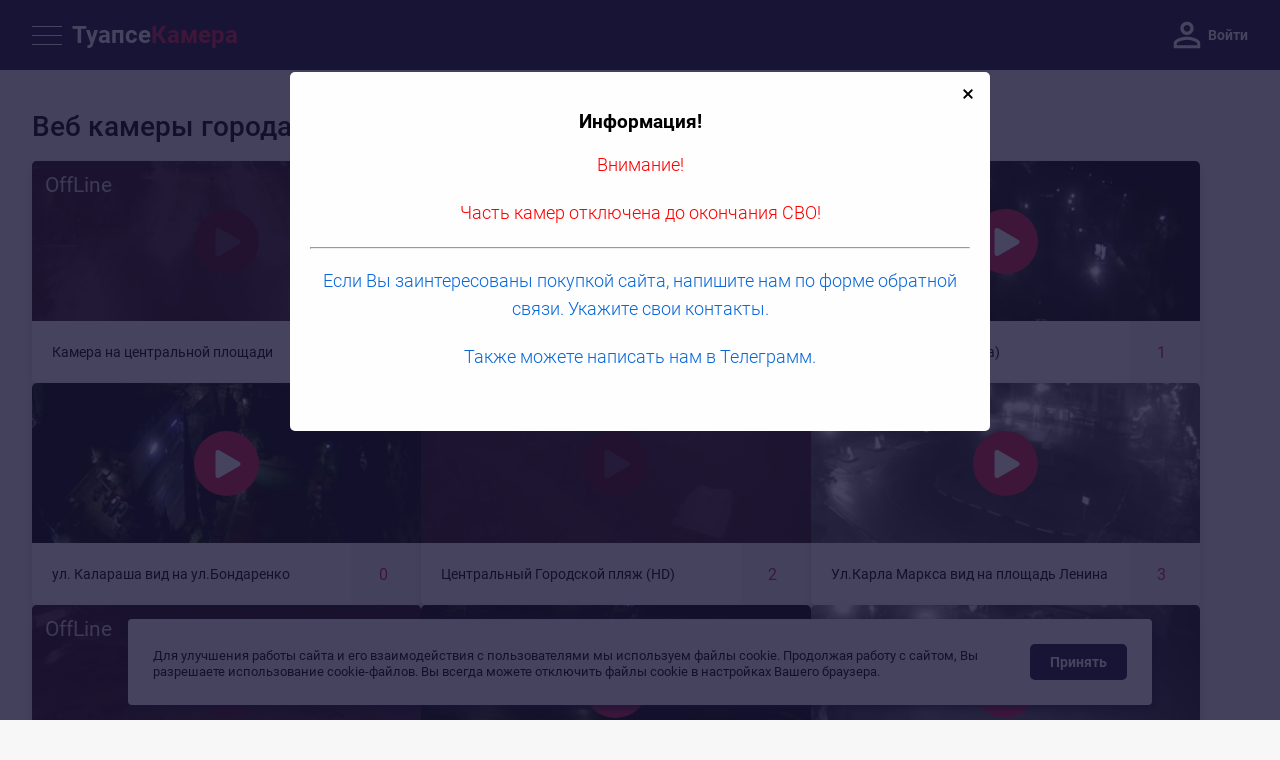

--- FILE ---
content_type: text/html;charset=UTF8
request_url: https://tuapsecamera.ru/
body_size: 8174
content:
<!DOCTYPE html>
<html lang="ru">
<head>
	<meta http-equiv="content-type" content="text/html; charset=utf-8" />
	<meta http-equiv="X-UA-Compatible" content="IE=edge">
	<meta name="viewport" content="width=device-width, initial-scale=1.0, minimum-scale=1.0, maximum-scale=1.0, user-scalable=no"/>
	<meta name="theme-color" content="#171435;"/>
	<meta property="og:title" content="ТуапсеКамера | Веб камеры города Туапсе">
    <meta property="og:description" content="tuapsecamera.ru - веб камеры города Туапсе и района. Обстановка на дорогах города Туапсе. Погода в Туапсе. При поддержке ООО СкайНэт.">
    <meta property="og:image" content="https://tuapsecamera.ru/images/logo.png">
    <meta property="og:site_name" content="ТуапсеКамера">
    <meta name="twitter:card" content="summary">
    <meta name="twitter:title" content="ТуапсеКамера | Веб камеры города Туапсе">
    <meta name="twitter:description" content="tuapsecamera.ru - веб камеры города Туапсе и района. Обстановка на дорогах города Туапсе. Погода в Туапсе. При поддержке ООО СкайНэт.">
    <meta name="twitter:image" content="https://tuapsecamera.ru/images/logo.png">
	<meta name="description" content="tuapsecamera.ru - веб камеры города Туапсе и района. Обстановка на дорогах города Туапсе. Погода в Туапсе. При поддержке ООО СкайНэт."/>
	<meta name="keywords" content="tuapsecamera.ru, Туапсе, Небуг, Веб камеры, Погода, Море, Пляж, Пейзажи, Отдых, Черное море, веб камеры Туапсе, веб камеры пляжей онлайн, веб камеры онлайн на пляже"/>
	<title>ТуапсеКамера | Веб камеры города Туапсе</title>
	<link rel="icon" type="image/png" href="https://tuapsecamera.ru/images/favicon.png"/>
	<link rel="stylesheet" type="text/css" href="https://tuapsecamera.ru/css/main.css?3"/>
	<link rel="stylesheet" type="text/css" href="https://tuapsecamera.ru/fontawesome/css/all.min.css" />
	<link rel="stylesheet" type="text/css" href="https://tuapsecamera.ru/css/wa-menu.css"/>
	<link rel="stylesheet" type="text/css" href="https://tuapsecamera.ru/css/jquery.toastmessage.css"/>
	<link rel="stylesheet" type="text/css" href="https://tuapsecamera.ru/assets/quill/quill.core.min.css?1" />
	<link rel="stylesheet" type="text/css" href="https://tuapsecamera.ru/assets/quill/core.min.css?1" />
	<link rel="stylesheet" type="text/css" href="https://tuapsecamera.ru/css/user.css?1" />
	<script src="https://tuapsecamera.ru/js/jquery-3.7.0.min.js"></script>
<script>
	var P = {
		"apiUrl"		:"https://tuapsecamera.ru",
		"base_href"		:"https://tuapsecamera.ru",
		"page_id"		:"",
		"public"		:"",
		"user_id"		:"",
		"my_id"			:"",
	};
	var L = {
		"add_image"		:"Добавить изображение.",
		"remove_image"	:"Удалить изображение.",
		"remove_gallery":"Удалить галлерею.",
		"your_story"	:"Ваша история...",
		"title"			:"Заголовок",
		"title_small"	:"Заголовок слишком короткий",
		"embed_paste"	:"Вставьте ссылку на YouTube, Vimeo или Twitter и нажмите Enter", //"Paste a YouTube, Vimeo or Twitter link, and press Enter",
		"caption"		:"Описание (опционально)", //"Caption (optional)"
		"paste_link"	:"Введите ссылку...", //Paste or type a link...
		"invalid_format":"Не верный формат файла!", //"Invalid file format"
		"file_too_big"	:"Слишком большой файл (допускается размер до 5 МБ)", //"File too big (up to 5 MB allowed)"
		"in_progress"	:"Загрузка продолжается.\nпожалуйста, подождите...",//"Upload in progress.\nPlease wait..."
		"big_content"	:"Контент слишком большой",//"Content is too big"
		"small_content"	:"Контент слишком маленький",//"Content is too big"
		"net_error"		:"Ошибка сети",//"Network error"
		"please_login"	:"Для отправки публикации - войдите!",
	};
</script>
</head>
<body style="min-height: 100vh">
<noscript><div><img src="https://mc.yandex.ru/watch/21531769" style="position:absolute; left:-9999px;" alt="" /></div></noscript>
<header class="tuapse-cam-header">
	<div class="container">
	<div data-wa-menu-btn="menu1">
	<span></span><span></span><span></span>
	</div>
		<div class="tuapse-cam-header-main">
			<a href="https://tuapsecamera.ru" class="tuapse-cam-logo"><!--img src="https://tuapsecamera.ru/images/logo.svg" alt="ТуапсеКамера"-->Туапсе<strong>Камера</strong></a>
			<!--div class="tuapse-cam-mobile-menu-toggle"><span></span><span></span><span></span></div-->
		</div>
		<div class="tuapse-cam-header-nav">
			<!--form action="" method="post" class="tuapse-cam-search">
				<input type="text" name="query" placeholder="Поиск камер">
				<button type="submit"></button> 
			</form-->
		</div>
		<nav class="tuapse-cam-menu">
			<div class="tuapse-cam-login">Войти</div>
		</nav>
	</div>
</header>
<main class="container tuapse-cam-content">
<h1 class="page-title">Веб камеры города Туапсе</h1>
<!--div class="tuapse-cam-promo-section">
	<img loading="lazy" src="https://tuapsecamera.ru/images/banners/gazon.png" alt="Пропан в туапсе" style="width: 100%;">
</div-->
<br>
	<div class="tuapse-cam-grid">
		<a href="camera-1.html" class="tuapse-cam-link">
			<div class="tuapse-cam-thumbnail">
				<img src="https://tuapsecamera.ru/images/camsimage/s1.stream.jpeg?1769899613" loading="lazy" alt="Камера на центральной площади">
				<div class="tuapse-cam-link-play"></div>
				<div class="tuapse-cam-offline">OffLine</div>
			</div>
			<div class="tuapse-cam-link-title">
			<h2>Камера на центральной площади</h2>
				<div class="tuapse-cam-link-online">0</div>
			</div>
		</a>
		<a href="camera-2.html" class="tuapse-cam-link">
			<div class="tuapse-cam-thumbnail">
				<img src="https://tuapsecamera.ru/images/camsimage/s2.stream.jpeg?1769899614" loading="lazy" alt="Улица Сочинская (виадук)">
				<div class="tuapse-cam-link-play"></div>
			</div>
			<div class="tuapse-cam-link-title">
			<h2>Улица Сочинская (виадук)</h2>
				<div class="tuapse-cam-link-online">3</div>
			</div>
		</a>
		<a href="camera-3.html" class="tuapse-cam-link">
			<div class="tuapse-cam-thumbnail">
				<img src="https://tuapsecamera.ru/images/camsimage/s3.stream.jpeg?1769899615" loading="lazy" alt="ул. Фрунзе (Алые Паруса)">
				<div class="tuapse-cam-link-play"></div>
			</div>
			<div class="tuapse-cam-link-title">
			<h2>ул. Фрунзе (Алые Паруса)</h2>
				<div class="tuapse-cam-link-online">1</div>
			</div>
		</a>
		<a href="camera-4.html" class="tuapse-cam-link">
			<div class="tuapse-cam-thumbnail">
				<img src="https://tuapsecamera.ru/images/camsimage/s4.stream.jpeg?1769899615" loading="lazy" alt="ул. Калараша вид на ул.Бондаренко">
				<div class="tuapse-cam-link-play"></div>
			</div>
			<div class="tuapse-cam-link-title">
			<h2>ул. Калараша вид на ул.Бондаренко</h2>
				<div class="tuapse-cam-link-online">0</div>
			</div>
		</a>
		<a href="camera-5.html" class="tuapse-cam-link">
			<div class="tuapse-cam-thumbnail">
				<img src="https://tuapsecamera.ru/images/camsimage/s5.stream.jpeg?1769899615" loading="lazy" alt="Центральный Городской пляж (HD)">
				<div class="tuapse-cam-link-play"></div>
				<div class="tuapse-cam-offline">OffLine</div>
			</div>
			<div class="tuapse-cam-link-title">
			<h2>Центральный Городской пляж (HD)</h2>
				<div class="tuapse-cam-link-online">2</div>
			</div>
		</a>
		<a href="camera-6.html" class="tuapse-cam-link">
			<div class="tuapse-cam-thumbnail">
				<img src="https://tuapsecamera.ru/images/camsimage/s6.stream.jpeg?1769899615" loading="lazy" alt="Ул.Карла Маркса вид на площадь Ленина">
				<div class="tuapse-cam-link-play"></div>
			</div>
			<div class="tuapse-cam-link-title">
			<h2>Ул.Карла Маркса вид на площадь Ленина</h2>
				<div class="tuapse-cam-link-online">3</div>
			</div>
		</a>
		<a href="camera-7.html" class="tuapse-cam-link">
			<div class="tuapse-cam-thumbnail">
				<img src="https://tuapsecamera.ru/images/camsimage/s7.stream.jpeg?1769899615" loading="lazy" alt="Приморский пляж Туапсе(HD)">
				<div class="tuapse-cam-link-play"></div>
				<div class="tuapse-cam-offline">OffLine</div>
			</div>
			<div class="tuapse-cam-link-title">
			<h2>Приморский пляж Туапсе(HD)</h2>
				<div class="tuapse-cam-link-online">0</div>
			</div>
		</a>
		<a href="camera-8.html" class="tuapse-cam-link">
			<div class="tuapse-cam-thumbnail">
				<img src="https://tuapsecamera.ru/images/camsimage/s8.stream.jpeg?1769899616" loading="lazy" alt="Перекресток ул.Комсомольская">
				<div class="tuapse-cam-link-play"></div>
			</div>
			<div class="tuapse-cam-link-title">
			<h2>Перекресток ул.Комсомольская</h2>
				<div class="tuapse-cam-link-online">1</div>
			</div>
		</a>
		<a href="camera-9.html" class="tuapse-cam-link">
			<div class="tuapse-cam-thumbnail">
				<img src="https://tuapsecamera.ru/images/camsimage/s9.stream.jpeg?1769899616" loading="lazy" alt="Горка Героев (HD)">
				<div class="tuapse-cam-link-play"></div>
			</div>
			<div class="tuapse-cam-link-title">
			<h2>Горка Героев (HD)</h2>
				<div class="tuapse-cam-link-online">0</div>
			</div>
		</a>
		<a href="camera-10.html" class="tuapse-cam-link">
			<div class="tuapse-cam-thumbnail">
				<img src="https://tuapsecamera.ru/images/camsimage/s10.stream.jpeg?1769899613" loading="lazy" alt="Улица Ленина (HD)">
				<div class="tuapse-cam-link-play"></div>
			</div>
			<div class="tuapse-cam-link-title">
			<h2>Улица Ленина (HD)</h2>
				<div class="tuapse-cam-link-online">1</div>
			</div>
		</a>
		<a href="camera-11.html" class="tuapse-cam-link">
			<div class="tuapse-cam-thumbnail">
				<img src="https://tuapsecamera.ru/images/camsimage/s11.stream.jpeg?1769899613" loading="lazy" alt="Остановка ПЛАТАН (ул. Фрунзе) (HD)">
				<div class="tuapse-cam-link-play"></div>
			</div>
			<div class="tuapse-cam-link-title">
			<h2>Остановка ПЛАТАН (ул. Фрунзе) (HD)</h2>
				<div class="tuapse-cam-link-online">0</div>
			</div>
		</a>
		<a href="camera-12.html" class="tuapse-cam-link">
			<div class="tuapse-cam-thumbnail">
				<img src="https://tuapsecamera.ru/images/camsimage/s12.stream.jpeg?1769899613" loading="lazy" alt="Перекресток ул. Карла Маркса - ул. Мира">
				<div class="tuapse-cam-link-play"></div>
			</div>
			<div class="tuapse-cam-link-title">
			<h2>Перекресток ул. Карла Маркса - ул. Мира</h2>
				<div class="tuapse-cam-link-online">7</div>
			</div>
		</a>
		<a href="camera-13.html" class="tuapse-cam-link">
			<div class="tuapse-cam-thumbnail">
				<img src="https://tuapsecamera.ru/images/camsimage/s13.stream.jpeg?1769899613" loading="lazy" alt="Богдана Хмельницкого">
				<div class="tuapse-cam-link-play"></div>
			</div>
			<div class="tuapse-cam-link-title">
			<h2>Богдана Хмельницкого</h2>
				<div class="tuapse-cam-link-online">2</div>
			</div>
		</a>
		<a href="camera-14.html" class="tuapse-cam-link">
			<div class="tuapse-cam-thumbnail">
				<img src="https://tuapsecamera.ru/images/camsimage/s14.stream.jpeg?1769899614" loading="lazy" alt="Вид с Кириченко 90, (12 этажка)">
				<div class="tuapse-cam-link-play"></div>
			</div>
			<div class="tuapse-cam-link-title">
			<h2>Вид с Кириченко 90, (12 этажка)</h2>
				<div class="tuapse-cam-link-online">1</div>
			</div>
		</a>
		<a href="camera-15.html" class="tuapse-cam-link">
			<div class="tuapse-cam-thumbnail">
				<img src="https://tuapsecamera.ru/images/camsimage/s15.stream.jpeg?1769899614" loading="lazy" alt="ул. Сочинская (школа №3)">
				<div class="tuapse-cam-link-play"></div>
			</div>
			<div class="tuapse-cam-link-title">
			<h2>ул. Сочинская (школа №3)</h2>
				<div class="tuapse-cam-link-online">1</div>
			</div>
		</a>
		<a href="camera-16.html" class="tuapse-cam-link">
			<div class="tuapse-cam-thumbnail">
				<img src="https://tuapsecamera.ru/images/camsimage/s16.stream.jpeg?1702026697" loading="lazy" alt="Небуг (SORENTO)">
				<div class="tuapse-cam-link-play"></div>
				<div class="tuapse-cam-offline">OffLine</div>
			</div>
			<div class="tuapse-cam-link-title">
			<h2>Небуг (SORENTO)</h2>
				<div class="tuapse-cam-link-online">0</div>
			</div>
		</a>
		<a href="camera-17.html" class="tuapse-cam-link">
			<div class="tuapse-cam-thumbnail">
				<img src="https://tuapsecamera.ru/images/camsimage/s17.stream.jpeg?1769899614" loading="lazy" alt=" Небуг">
				<div class="tuapse-cam-link-play"></div>
			</div>
			<div class="tuapse-cam-link-title">
			<h2> Небуг</h2>
				<div class="tuapse-cam-link-online">0</div>
			</div>
		</a>
		<a href="camera-18.html" class="tuapse-cam-link">
			<div class="tuapse-cam-thumbnail">
				<img src="https://tuapsecamera.ru/images/camsimage/s18.stream.jpeg?1769899614" loading="lazy" alt="Пляж Небуг">
				<div class="tuapse-cam-link-play"></div>
			</div>
			<div class="tuapse-cam-link-title">
			<h2>Пляж Небуг</h2>
				<div class="tuapse-cam-link-online">2</div>
			</div>
		</a>
		<a href="camera-19.html" class="tuapse-cam-link">
			<div class="tuapse-cam-thumbnail">
				<img src="https://tuapsecamera.ru/images/camsimage/s19.stream.jpeg?1769899614" loading="lazy" alt="Центральная площадь ">
				<div class="tuapse-cam-link-play"></div>
			</div>
			<div class="tuapse-cam-link-title">
			<h2>Центральная площадь </h2>
				<div class="tuapse-cam-link-online">0</div>
			</div>
		</a>
		<a href="camera-20.html" class="tuapse-cam-link">
			<div class="tuapse-cam-thumbnail">
				<img src="https://tuapsecamera.ru/images/camsimage/s20.stream.jpeg?1769899614" loading="lazy" alt="Калараша">
				<div class="tuapse-cam-link-play"></div>
			</div>
			<div class="tuapse-cam-link-title">
			<h2>Калараша</h2>
				<div class="tuapse-cam-link-online">0</div>
			</div>
		</a>
		<a href="camera-21.html" class="tuapse-cam-link">
			<div class="tuapse-cam-thumbnail">
				<img src="https://tuapsecamera.ru/images/camsimage/s21.stream.jpeg?1769899614" loading="lazy" alt="Ул. Щорса">
				<div class="tuapse-cam-link-play"></div>
			</div>
			<div class="tuapse-cam-link-title">
			<h2>Ул. Щорса</h2>
				<div class="tuapse-cam-link-online">3</div>
			</div>
		</a>
		<a href="camera-22.html" class="tuapse-cam-link">
			<div class="tuapse-cam-thumbnail">
				<img src="https://tuapsecamera.ru/images/camsimage/s22.stream.jpeg?1769899614" loading="lazy" alt="с. Ольгинка">
				<div class="tuapse-cam-link-play"></div>
			</div>
			<div class="tuapse-cam-link-title">
			<h2>с. Ольгинка</h2>
				<div class="tuapse-cam-link-online">0</div>
			</div>
		</a>
		<a href="camera-23.html" class="tuapse-cam-link">
			<div class="tuapse-cam-thumbnail">
				<img src="https://tuapsecamera.ru/images/camsimage/s23.stream.jpeg?1769899615" loading="lazy" alt="С. Ольгинка 2">
				<div class="tuapse-cam-link-play"></div>
			</div>
			<div class="tuapse-cam-link-title">
			<h2>С. Ольгинка 2</h2>
				<div class="tuapse-cam-link-online">2</div>
			</div>
		</a>
		<a href="camera-24.html" class="tuapse-cam-link">
			<div class="tuapse-cam-thumbnail">
				<img src="https://tuapsecamera.ru/images/camsimage/s24.stream.jpeg?1769899615" loading="lazy" alt="Ул. Фрунзе (Судоремонтный Завод)">
				<div class="tuapse-cam-link-play"></div>
			</div>
			<div class="tuapse-cam-link-title">
			<h2>Ул. Фрунзе (Судоремонтный Завод)</h2>
				<div class="tuapse-cam-link-online">0</div>
			</div>
		</a>
		<a href="camera-25.html" class="tuapse-cam-link">
			<div class="tuapse-cam-thumbnail">
				<img src="https://tuapsecamera.ru/images/camsimage/s25.stream.jpeg?1706183184" loading="lazy" alt="Городской дворец культуры">
				<div class="tuapse-cam-link-play"></div>
				<div class="tuapse-cam-offline">OffLine</div>
			</div>
			<div class="tuapse-cam-link-title">
			<h2>Городской дворец культуры</h2>
				<div class="tuapse-cam-link-online">0</div>
			</div>
		</a>
		<a href="camera-26.html" class="tuapse-cam-link">
			<div class="tuapse-cam-thumbnail">
				<img src="https://tuapsecamera.ru/images/camsimage/s26.stream.jpeg?1706183184" loading="lazy" alt="Агой (Остановка аэропорт)">
				<div class="tuapse-cam-link-play"></div>
				<div class="tuapse-cam-offline">OffLine</div>
			</div>
			<div class="tuapse-cam-link-title">
			<h2>Агой (Остановка аэропорт)</h2>
				<div class="tuapse-cam-link-online">1</div>
			</div>
		</a>
		<a href="camera-27.html" class="tuapse-cam-link">
			<div class="tuapse-cam-thumbnail">
				<img src="https://tuapsecamera.ru/images/camsimage/s27.stream.jpeg?1769899615" loading="lazy" alt="Поселок Тюменский">
				<div class="tuapse-cam-link-play"></div>
			</div>
			<div class="tuapse-cam-link-title">
			<h2>Поселок Тюменский</h2>
				<div class="tuapse-cam-link-online">1</div>
			</div>
		</a>
		<a href="camera-28.html" class="tuapse-cam-link">
			<div class="tuapse-cam-thumbnail">
				<img src="https://tuapsecamera.ru/images/camsimage/s28.stream.jpeg?1769899615" loading="lazy" alt="Небуг (Церковь) (Со звуком)">
				<div class="tuapse-cam-link-play"></div>
			</div>
			<div class="tuapse-cam-link-title">
			<h2>Небуг (Церковь) (Со звуком)</h2>
				<div class="tuapse-cam-link-online">0</div>
			</div>
		</a>
	</div>
	<div class="tuapse-cam-about-text">
		<p>Существует высказывание: «Тот кто владеет информацией – владеет миром». Проект «Туапсе Камера» задуман и реализован для трансляции видеосъемки в реальном времени, призван создавать благоприятный имидж и привлекать внимание пользователей и гостей к городу-курорту Туапсе, расположенному на побережье Черного моря. Уже сегодня постоянно работает 17 обзорных камер, работающих в самых знаковых местах Туапсе, включая Центральную площадь, место Воинской славы «Горку Героев» и городской пляж. Часть камер работает, отслеживая реальные дорожные ситуации на улицах и перекрестках города.</p>
		<p>Наш успешный проект, согласованный с Администрацией города, и вызвавший большой интерес к нему у пользователей Интернета, планируется развивать дальше. Туапсинцы и гости города могут оставлять свои предложения и пожелания по установке обзорных камер в местах, наиболее популярных у туристов и показывающих в лучшем свете лицо города Туапсе, в нашей группе <a rel="nofollow" href="https://t.me/tuapsecameraru" target="_blank">Telegram</a>.</p>
		<p>Трансляции работают по стандарту HTML5.</p>
	</div>
	<div class="tuapse-cam-partners">
		<h2>Наши партнеры.</h2>
		<div class="tuapse-cam-partners-grid">
			<a rel="nofollow" href="http://tuapsenet.ru/" target="_blank"><img loading="lazy" src="/images/partners/skynet_b.png" alt="Интернет-провайдер СКАЙНЭТ"></a>
			<a rel="nofollow" href="https://electron-sputnic.ru/" target="_blank"><img loading="lazy" src="/images/partners/electron-sputnic.png" alt="ООО Электрон-Спутник"></a>
			<a rel="nofollow" href="http://tuapse.n-23.ru/" target="_blank"><img loading="lazy" src="/images/partners/n-23.jpg" alt="Видеонаблюдение Наблюдатель"></a>
		</div>
	</div>
</main> 
<div class="tuapse-cam-up"></div>
	<div class="overall"></div>
		<div class="pop-up animated fadeInUp" id="login-popup">
			<div class="pop-close" data-modal-close></div>
			<div class="pop-title">Войти</div>
			<form class="form-signin" action="https://tuapsecamera.ru/signin.html" method="post">
				<input type="text" autocomplete="on" name="login" placeholder="логин">
				<input type="password" autocomplete="on" name="pass" placeholder="пароль">
				<div class="memory"><input type="checkbox" name="mem" checked >Запомнить меня</div>
				<button data-form-msg-to="login_msg" type="submit" name="action" value="login">Войти</button>
				<div class="register-btn">Регистрация</div>
				<div class="recovery-btn">Восстановить пароль</div>
			</form>
			<div data-form-msg="login_msg" class="errors"></div>
		</div>
		<div class="pop-up animated fadeInUp" id="register-popup">
			<div class="pop-close" data-modal-close></div>
			<div class="pop-title">Регистрация</div>
			<form class="form-signin" action="https://tuapsecamera.ru/signin.html" method="post">
				<input type="text" name="name" placeholder="Ваше имя на сайте" autocomplete="off" onfocus="ct(this)" onblur="ct(this)">
				<input type="text" name="login" placeholder="логин" autocomplete="off" onfocus="ct(this)" onblur="ct(this)">
				<input type="password" name="pass" placeholder="пароль" autocomplete="off" onfocus="ct(this)" onblur="ct(this)">
				<input type="password" name="passok" placeholder="повторить пароль" autocomplete="off" onfocus="ct(this)" onblur="ct(this)">
				<input type="text" name="email" placeholder="email" autocomplete="off" onfocus="ct(this)" onblur="ct(this)">
				<button data-form-msg-to="register_msg" type="submit" name="action" value="signup">Регистрация</button>
			</form>
			<div data-form-msg="register_msg" class="errors"></div>
		</div>
		<div class="pop-up animated fadeInUp" id="recovery-popup">
			<form class="form-signin" action="https://tuapsecamera.ru/signin.html" method="post">
				<div class="pop-close" data-modal-close></div>
				<div class="pop-title">Восстановить пароль</div>
				<input type="text" name="restore" placeholder="Логин или email" autocomplete="off" onfocus="ct(this)" onblur="ct(this)">
				<button data-form-msg-to="recovery_msg" type="submit" name="action" value="recovery">Восстановить</button>
			</form>
			<div data-form-msg="recovery_msg" class="errors"></div>
		</div>
<style>
#tuapse-cam-cookie-notification{
	display: none;
	justify-content: space-between;
	align-items: flex-end;
	position: fixed;
	bottom: 15px;
	left: 50%;
	width: 1024px;
	max-width: 90%;
	transform: translateX(-50%);
	padding: 25px;
	background-color: white;
	border-radius: 4px;
	box-shadow: 2px 3px 10px rgb(23 20 53 / 80%);
	z-index: 2000;
}
#tuapse-cam-cookie-notification p{
	font-family: 'Roboto';
    font-style: normal;
    font-weight: 400;
    font-size: 13px;
    line-height: 16px;
    color: #000000;
	margin: 0;
	text-align: left;
}
.tuapse-cam-cookie-accept{
	background: #171435;
    border: none;
    color: #fff;
    font-family: 'Roboto';
    font-style: normal;
    font-weight: 600;
    font-size: 14px;
    padding: 10px 20px;
    border-radius: 5px;
    cursor: pointer;
    -webkit-transition: all .3s ease;
    -o-transition: all .3s ease;
    transition: all .3s ease;
    margin-left: 10px;
}
@media (min-width: 576px){
#tuapse-cam-cookie-notification.show{
	display: flex;
}
.tuapse-cam-cookie-accept{
	margin: 0 0 0 25px;
}
}
@media (max-width: 575px){
#tuapse-cam-cookie-notification.show{
	display: block;
	text-align: center;
}
.tuapse-cam-cookie-accept{
	margin: 10px 0 0 0;
}
}
#promo-close-popup{
    display: block;
    width: 24px;
    height: 24px;
    background: url(../images/pop-close.svg);
    background-size: cover;
    position: absolute;
    right: 10px;
    top: 10px;
	}
.overall-promo{	
    display: none;
    position: fixed;
    width: 100%;
    height: 100%;
    z-index: 10000;
    background: #171435;
    opacity: .8;
	}
</style>
<div id="tuapse-cam-cookie-notification">
	<p>Для улучшения работы сайта и его взаимодействия с пользователями мы используем файлы cookie. Продолжая работу с сайтом, Вы разрешаете использование cookie-файлов. Вы всегда можете отключить файлы cookie в настройках Вашего браузера.</p><button class="tuapse-cam-cookie-accept">Принять</button>
</div>
<div class="pop-up pop-up-big animated fadeInUp" id="promo-popup">
	<div class="body-pop-up">
	<div class="promo-close-popup" id="promo-close-popup"></div>
	<div class="tuapse-cam-about-text">
		<center>
		<h3>Информация!</h3>
		<br>
		<p style="color:red" >Внимание!</p>
		<p style="color:red" >Часть камер отключена до окончания СВО!</p>
		<!--p><a class="promo-close-popup" href="https://tuapsecamera.ru/camera-28.html">Новая камера в поселке Небуг!</a></p>
		<p><a class="promo-close-popup" href="https://tuapsecamera.ru/blogs.html">Посетите раздел "Блоги"!</a></p-->
		<hr>
		<br>
		<p><a class="promo-close-popup" href="https://tuapsecamera.ru/feedback.html">Если Вы заинтересованы покупкой сайта, напишите нам по форме обратной связи. Укажите свои контакты.</a></p>
		<p><a class="promo-close-popup" href="https://t.me/tuapsecamera">Также можете написать нам в Телеграмм.</a></p>
		</center>
	</div>
	</div>
</div>
<div class="overall-promo"></div>
<script>
function checkCookies(){
   let cookieDate = localStorage.getItem('cookieDate');
   let cookieNotification = document.getElementById('tuapse-cam-cookie-notification');
   let cookieBtn = cookieNotification.querySelector('.tuapse-cam-cookie-accept');
   if( !cookieDate || (+cookieDate + 31536000000) < Date.now() ){
       cookieNotification.classList.add('show');
   }
   cookieBtn.addEventListener('click', function(){
       localStorage.setItem( 'cookieDate', Date.now() );
       cookieNotification.classList.remove('show');
   })
}
checkCookies();
function checkPromo(){
   var cookie = localStorage.getItem('checkPromo14');
   //let closeBtn = document.getElementById('promo-close-popup');
   const divs = document.querySelectorAll('.promo-close-popup, .overall-promo');
console.log(cookie);
	//localStorage.setItem( 'checkPromo13', '');
   if( +cookie < 5){
		$('.overall-promo, #promo-popup').show();
   }
	divs.forEach(el => el.addEventListener('click', event => {
	console.log('yf;fk');
		//localStorage.setItem( 'checkPromo13', Date.now() );
		localStorage.setItem( 'checkPromo14', ++cookie );
		$('.overall-promo, .pop-up').hide(); 
	}));
}
checkPromo();
</script>
<footer class="tuapse-cam-footer">
			<div class="container container-footer">
				<div class="tuapse-cam-copyright">
					<p>Copyright© TuapseCamera.ru® 2013-2026. Все права защищены!</p>
					<!--span class="tuapse-cam-user-count">37&nbsp;посетителей&nbsp;на&nbsp;сайте.</span-->
				</div>
				<div class="tuapse-cam-social">
					<a href="https://metrika.yandex.ru/stat/?id=21531769&amp;from=informer"
					target="_blank" rel="nofollow"><img src="https://informer.yandex.ru/informer/21531769/3_0_FFFFFFFF_FFFFFFFF_0_pageviews"
					style="width:88px; height:31px; border:0;" alt="Яндекс.Метрика" title="Яндекс.Метрика: данные за сегодня (просмотры, визиты и уникальные посетители)" class="ym-advanced-informer" data-cid="21531769" data-lang="ru" /></a>
					<a href="https://t.me/tuapsecameraru" target="_blank"><img src="https://tuapsecamera.ru/images/tg.png" alt="telegram"></a>
					<a href="http://vk.com/id20214933" target="_blank"><img src="https://tuapsecamera.ru/images/vk.png" alt="vkontakte"></a>
					<a href="http://ok.ru/tuapsecamera" target="_blank"><img src="https://tuapsecamera.ru/images/ok.png" alt="odnoklassniki"></a>
				</div>
			</div>
</footer>
<div data-wa-menu="menu1" >
	<!--div>
		<form action="" method="post" class="tuapse-cam-search">
			<input type="text" name="query" placeholder="Поиск...">
			<button type="submit"></button> 
		</form>
	</div-->
	<ul>
		<li class="wa-menu-group">
			<div>
					<a class="tuapse-cam-micon fa-solid fa-video" href="#">Камеры</a>
					<div class="wa-ptch"></div>
			</div>
			<ul>
				<li><a style="color: #da1f50 !important;" class="tuapse-cam-micon fa-solid fa-video" href="https://tuapsecamera.ru">Все камеры</a></li>
				<li><a class="tuapse-cam-micon fa-solid fa-circle-play" href="https://tuapsecamera.ru/camera-26.html">Агой (Аэропорт)</a></li>
				<li><a class="tuapse-cam-micon fa-solid fa-circle-play" href="https://tuapsecamera.ru/camera-25.html">Дворец культуры</a></li>
				<li><a class="tuapse-cam-micon fa-solid fa-circle-play" href="https://tuapsecamera.ru/camera-24.html">Ул. Фрунзе (СРЗ)</a></li>
				<li><a class="tuapse-cam-micon fa-solid fa-circle-play" href="https://tuapsecamera.ru/camera-23.html">С. Ольгинка 2</a></li>
				<li><a class="tuapse-cam-micon fa-solid fa-circle-play" href="https://tuapsecamera.ru/camera-22.html">с. Ольгинка</a></li>
				<li><a class="tuapse-cam-micon fa-solid fa-circle-play" href="https://tuapsecamera.ru/camera-21.html">Ул. Щорса</a></li>
				<li><a class="tuapse-cam-micon fa-solid fa-circle-play" href="https://tuapsecamera.ru/camera-20.html">Калараша 17</a></li>
				<li><a class="tuapse-cam-micon fa-solid fa-circle-play" href="https://tuapsecamera.ru/camera-19.html">Центральная площадь</a></li>
			</ul>
		</li>
		<hr>
		<li class="wa-menu-group">
			<div>
					<a class="tuapse-cam-micon fa-solid fa-blog" href="#">Инфоблог</a>
					<div class="wa-ptch"></div>
			</div>
			<ul>
				<li><a style="color: #da1f50 !important;" class="tuapse-cam-micon fa-solid fa-blog" href="https://tuapsecamera.ru/blogs.html">Все блоги</a></li>
				<li><a style="color: #da1f50 !important;" class="tuapse-cam-micon fa-solid fa-pen-to-square" href="https://tuapsecamera.ru/edit-article.html">Добавить публикацию</a></li>
				<li><a class="tuapse-cam-micon fa-solid fa-arrow-right" href="https://tuapsecamera.ru/article-02-11-2024-Volchyi-vorota.html">Волчьи ворота</a></li>
				<li><a class="tuapse-cam-micon fa-solid fa-arrow-right" href="https://tuapsecamera.ru/article-11-06-2024-Macesta-Chaynye-Plantacii.html">Мацеста Чайные Плантации</a></li>
				<li><a class="tuapse-cam-micon fa-solid fa-arrow-right" href="https://tuapsecamera.ru/article-12-01-2024-Skazochnaya-oseny-Adygei.html">Адыгея осенью</a></li>
				<li><a class="tuapse-cam-micon fa-solid fa-arrow-right" href="https://tuapsecamera.ru/article-22-12-2023-Alibekskiy-vodopad.html">Алибекский водопад</a></li>
				<li><a class="tuapse-cam-micon fa-solid fa-arrow-right" href="https://tuapsecamera.ru/article-14-12-2023-Adygeya-Ozero-Psenodah.html">Адыгея, Озеро Псенодах</a></li>
				<li><a class="tuapse-cam-micon fa-solid fa-arrow-right" href="https://tuapsecamera.ru/article-12-12-2023-Dombay-za-dva-dnya.html">Домбай за два дня</a></li>
				<li><a class="tuapse-cam-micon fa-solid fa-arrow-right" href="https://tuapsecamera.ru/article-13-12-2023-My-lyubim-Tuapse.html">Мы любим Туапсе.</a></li>
				<li><a class="tuapse-cam-micon fa-solid fa-arrow-right" href="https://tuapsecamera.ru/article-13-12-2023-Pshehskiy-vodopadApsheronskiy-rayon.html">Пшехский водопад Апшеронский район</a></li>
			</ul>
		</li>
		<hr>
		<li class="wa-menu-group">
			<div>
					<a class="tuapse-cam-micon fa-solid fa-info" href="#">Информация</a>
					<div class="wa-ptch"></div>
			</div>
			<ul>
					<li><a class="tuapse-cam-micon fa-solid fa-arrow-right" href="https://tuapsecamera.ru/about.html">О Проекте</a></li>
					<li><a class="tuapse-cam-micon fa-solid fa-arrow-right" href="https://tuapsecamera.ru/feedback.html">Написать нам</a></li>
			</ul>
		</li>
		<li><a class="tuapse-cam-micon fa-solid fa-circle-dollar-to-slot" href="https://tuapsecamera.ru/about.html#help">Поддержать</a></li>
	</ul>
	<hr>
<div style="position: relative;"><span class="center tuapse-cam-user-count" style="margin-top: 25px;">37&nbsp;посетителей&nbsp;на&nbsp;сайте.</span></div>
</div>  
	<script src="https://tuapsecamera.ru/js/jquery.resize.js?1"></script>
	<script src="https://tuapsecamera.ru/js/jquery.nicescroll.min.js?1"></script>
	<script src="https://tuapsecamera.ru/js/jquery.scrollToChild.min.js?1"></script>
	<script src="https://tuapsecamera.ru/js/jquery.cookie.js"></script>
	<script src="https://tuapsecamera.ru/js/jquery.toastmessage.js"></script>
	<script src="https://tuapsecamera.ru/js/wa-menu.js?2"></script>
	<script>
		$(function(){
			$.waMenu("menu1", {
				"hide_on_outer_click": false, 
				"general_open_btn": true, 
				"overlay_background": false, 
				"menu_side": "left",
				"expand_mode": "compress",
				"autoclosing_on_item_click": false, 
				"open_on_start": true,
				"disable_body_scroll": false,
				"screens": {
					"mobile": { max_screen_width: 500, menu_width: "80%", expand_mode: "overlay", open_on_start: "false", autoclosing_on_item_click: "true", hide_on_outer_click: "true" },
					"tablet": { max_screen_width: 1180, menu_width: "300px", expand_mode: "overlay", open_on_start: "false", autoclosing_on_item_click: "true", hide_on_outer_click: "true" },
					"desktop": { min_screen_width: 1400, menu_width: "350px" },
				}
			})
		});
	</script>
	<!--script src="https://tuapsecamera.ru/js/wa-tooltip.js"></script>
	<link href="https://tuapsecamera.ru/css/wa-tooltip.css" rel="stylesheet" /-->
	<!-- Yandex.Metrika counter -->
	<script>
		(function(m,e,t,r,i,k,a){m[i]=m[i]||function(){(m[i].a=m[i].a||[]).push(arguments)};
		m[i].l=1*new Date();k=e.createElement(t),a=e.getElementsByTagName(t)[0],k.async=1,k.src=r,a.parentNode.insertBefore(k,a)})
		(window, document, "script", "https://mc.yandex.ru/metrika/tag.js", "ym");
		ym(21531769, "init", {
		clickmap:true,
		trackLinks:true,
		accurateTrackBounce:true,
		webvisor:true,
		trackHash:true,});
	</script>
<script src='https://tuapsecamera.ru/js/emoji/inputEmoji.js'></script>
<script src="https://tuapsecamera.ru/js/app.js?"></script>
<script>
// set emoji
function se(e){
$(e).emoji({
		place: 'after',
		button:'&#x1F642;',
		//fontSize:'30px',
		listCSS:{
			'position':'absolute',
			'border':'1px solid gray',
			'background-color':'#fff',
			}
	});
}
$(se('.emoji'));
var loadtime = 240000;
function counus(){
	$.ajax({type: 'POST',
		url: 'https://tuapsecamera.ru/counter.html',
		data: {get_counts: 'tuapsecamera.ru/'},
		success:function(msg){$('#cou_online').html(msg);}
	});
	setTimeout(counus, loadtime);
};
</script>
</html>

--- FILE ---
content_type: text/css
request_url: https://tuapsecamera.ru/css/main.css?3
body_size: 7811
content:
@charset "UTF-8";
html {
  font-family: sans-serif;
  line-height: 1.15;
  -ms-text-size-adjust: 100%;
  -webkit-text-size-adjust: 100%; }

body {
  margin: 0;
  display: -webkit-box;
  display: -ms-flexbox;
  display: flex;
  -webkit-box-orient: vertical;
  -webkit-box-direction: normal;
      -ms-flex-direction: column;
          flex-direction: column;
  min-height: 100vh; }

article, aside, footer, header, nav, section {
  display: block; }

figcaption, figure, main {
  display: block; }

hr {
  -webkit-box-sizing: content-box;
          box-sizing: content-box;
  height: 0;
  overflow: visible; }

pre {
  font-family: monospace, monospace;
  font-size: 1em; }

a {
  background-color: transparent;
  -webkit-text-decoration-skip: objects;
  -webkit-transition: all .3s ease;
  -o-transition: all .3s ease;
  transition: all .3s ease; }

a:active, a:hover {
  outline-width: 0;
  -webkit-transition: all .3s ease;
  -o-transition: all .3s ease;
  transition: all .3s ease; }

abbr[title] {
  border-bottom: none;
  text-decoration: underline;
  -webkit-text-decoration: underline dotted;
          text-decoration: underline dotted; }

code, kbd, samp {
  font-family: monospace, monospace;
  font-size: 1em; }

dfn {
  font-style: italic; }

mark {
  background-color: #ff0;
  color: #000; }

small {
  font-size: 80%; }

sub, sup {
  font-size: 75%;
  line-height: 0;
  position: relative;
  vertical-align: baseline; }

sub {
  bottom: -0.25em; }

sup {
  top: -0.5em; }

audio, video {
  display: inline-block; }

audio:not([controls]) {
  display: none;
  height: 0; }

img {
  border-style: none; }

svg:not(:root) {
  overflow: hidden; }

button, input, optgroup, select, textarea {
  font-family: sans-serif;
  font-size: 100%;
  line-height: 1.15;
  margin: 0; }

button, input {
  overflow: visible; }

button,
select {
  text-transform: none; }

button, html [type="button"], [type="reset"], [type="submit"] {
  -webkit-appearance: button; }

button::-moz-focus-inner, [type="button"]::-moz-focus-inner, [type="reset"]::-moz-focus-inner, [type="submit"]::-moz-focus-inner {
  border-style: none;
  padding: 0; }

button:-moz-focusring, [type="button"]:-moz-focusring, [type="reset"]:-moz-focusring, [type="submit"]:-moz-focusring {
  outline: 1px dotted ButtonText; }

fieldset {
  border: 1px solid #c0c0c0;
  margin: 0 2px;
  padding: 0.35em 0.625em 0.75em; }

legend {
  -webkit-box-sizing: border-box;
          box-sizing: border-box;
  color: inherit;
  display: table;
  max-width: 100%;
  padding: 0;
  white-space: normal; }

progress {
  display: inline-block;
  vertical-align: baseline; }

textarea {
  overflow: auto; }

[type="checkbox"], [type="radio"] {
  -webkit-box-sizing: border-box;
          box-sizing: border-box;
  padding: 0; }

[type="number"]::-webkit-inner-spin-button,
[type="number"]::-webkit-outer-spin-button {
  height: auto; }

[type="search"] {
  -webkit-appearance: textfield;
  outline-offset: -2px; }

[type="search"]::-webkit-search-cancel-button,
[type="search"]::-webkit-search-decoration {
  -webkit-appearance: none; }

::-webkit-file-upload-button {
  -webkit-appearance: button;
  font: inherit; }

details, menu {
  display: block; }

summary {
  display: list-item; }

canvas {
  display: inline-block; }

template {
  display: none; }

[hidden] {
  display: none; }

* {
  -webkit-box-sizing: border-box;
          box-sizing: border-box;
  margin: 0;
  padding: 0;
  outline: none; }

@font-face {
  font-family: 'Roboto';
  src: url("../fonts/Roboto-Light.eot");
  src: local("Roboto Light"), local("Roboto-Light"), url("../fonts/Roboto-Light.eot?#iefix") format("embedded-opentype"), url("../fonts/Roboto-Light.woff") format("woff"), url("../fonts/Roboto-Light.ttf") format("truetype");
  font-weight: 300;
  font-style: normal; }

@font-face {
  font-family: 'Roboto';
  src: url("../fonts/Roboto-Regular.eot");
  src: local("Roboto"), local("Roboto-Regular"), url("../fonts/Roboto-Regular.eot?#iefix") format("embedded-opentype"), url("../fonts/Roboto-Regular.woff") format("woff"), url("Roboto-Regular.ttf") format("truetype");
  font-weight: normal;
  font-style: normal; }

@font-face {
  font-family: 'Roboto';
  src: url("../fonts/Roboto-Medium.eot");
  src: local("Roboto Medium"), local("Roboto-Medium"), url("../fonts/Roboto-Medium.eot?#iefix") format("embedded-opentype"), url("../fonts/Roboto-Medium.woff") format("woff"), url("../fonts/Roboto-Medium.ttf") format("truetype");
  font-weight: 500;
  font-style: normal; }

@font-face {
  font-family: 'Roboto';
  src: url("../fonts/Roboto-Bold.eot");
  src: local("Roboto Bold"), local("Roboto-Bold"), url("../fonts/Roboto-Bold.eot?#iefix") format("embedded-opentype"), url("../fonts/Roboto-Bold.woff") format("woff"), url("../fonts/Roboto-Bold.ttf") format("truetype");
  font-weight: bold;
  font-style: normal; }

body {
  font-family: 'Roboto';
  color: #000000; }

p {
  font-weight: 300;
  font-size: 18px;
  line-height: 1.58;
  color: #000000;
  margin-bottom: 20px; }

a {
  color: #DA1F50;
  -webkit-transition: all .3s ease;
  -o-transition: all .3s ease;
  transition: all .3s ease; }

a:hover {
  -webkit-transition: all .3s ease;
  -o-transition: all .3s ease;
  transition: all .3s ease; }

h1, h2 {
  font-family: 'Roboto';
  font-style: normal;
  font-weight: 500;
  font-size: 28px;
  line-height: 33px;
  color: #000000; }

/* Placeholder */
::-webkit-input-placeholder {
  font-family: 'Roboto';
  font-style: normal;
  font-weight: 300;
  font-size: 14px;
  line-height: 16px;
  color: #696969; }

::-moz-placeholder {
  font-family: 'Roboto';
  font-style: normal;
  font-weight: 300;
  font-size: 14px;
  line-height: 16px;
  color: #696969; }

:-moz-placeholder {
  font-family: 'Roboto';
  font-style: normal;
  font-weight: 300;
  font-size: 14px;
  line-height: 16px;
  color: #696969; }

:-ms-input-placeholder {
  font-family: 'Roboto';
  font-style: normal;
  font-weight: 300;
  font-size: 14px;
  line-height: 16px;
  color: #696969; }

*::-moz-selection {
  color: #fff;
  background: #DA1F50; }

*::selection {
  color: #fff;
  background: #DA1F50; }

body {
  background: #F7F7F7;
  display: -webkit-box;
  display: -ms-flexbox;
  display: flex;
  -webkit-box-orient: vertical;
  -webkit-box-direction: normal;
      -ms-flex-direction: column;
          flex-direction: column;
  min-height: 100vh;
  overflow-x: hidden; }
 
.divider {
    height: 1px;
    overflow: hidden;
    background-color: #e5e5e5;
}



.container {
 /* width: 1200px;*/
  margin: 0 auto;
  max-width: 95%;
  }
main.container {
  width: 100%;
  margin: 110px auto 20px;
  max-width: 95%;
  }

.tuapse-cam-header {
  display: block;
  position: fixed;
  top: 0;
  left: 0;
  width: 100%;
  background: #171435;
  padding: 20px 0;
  z-index: 1020; }
  .tuapse-cam-header .container {
    display: -webkit-box;
    display: -ms-flexbox;
    display: flex;
    -webkit-box-align: center;
        -ms-flex-align: center;
            align-items: center; }
  .tuapse-cam-header .tuapse-cam-header-main {
    margin-right: auto;
    display: -webkit-box;
    display: -ms-flexbox;
    display: flex;
    -webkit-box-align: center;
        -ms-flex-align: center;
            align-items: center; }
    .tuapse-cam-header .tuapse-cam-header-main .tuapse-cam-logo {
      display: -webkit-box;
      display: -ms-flexbox;
      display: flex;
      -webkit-box-align: center;
          -ms-flex-align: center;
              align-items: center;
      font-family: 'Roboto';
      font-style: normal;
      font-weight: 700;
      font-size: 24px;
      line-height: 28px;
      color: #FFFFFF;
      text-decoration: none; }
      .tuapse-cam-header .tuapse-cam-header-main .tuapse-cam-logo img {
        width: 18px;
        margin-right: 9px; }
      .tuapse-cam-header .tuapse-cam-header-main .tuapse-cam-logo strong {
        font-weight: 700;
        color: #DA1F50; }
  .tuapse-cam-header .tuapse-cam-mobile-menu-toggle {
    position: relative;
    display: none;
    cursor: pointer;
    width: 24px;
    height: 17px; }
    .tuapse-cam-header .tuapse-cam-mobile-menu-toggle span {
      display: block;
      width: 24px;
      height: 2px;
      background: #fff;
      position: absolute;
      -webkit-transition: all .3s ease;
      -o-transition: all .3s ease;
      transition: all .3s ease; }
      .tuapse-cam-header .tuapse-cam-mobile-menu-toggle span:nth-child(1) {
        top: 0; }
      .tuapse-cam-header .tuapse-cam-mobile-menu-toggle span:nth-child(2) {
        top: 7px; }
      .tuapse-cam-header .tuapse-cam-mobile-menu-toggle span:nth-child(3) {
        top: 15px; }
    .tuapse-cam-header .tuapse-cam-mobile-menu-toggle.action span:nth-child(1) {
      top: 7px;
      -webkit-transform: rotate(45deg);
          -ms-transform: rotate(45deg);
              transform: rotate(45deg);
      background: #DA1F50; }
    .tuapse-cam-header .tuapse-cam-mobile-menu-toggle.action span:nth-child(2) {
      width: 0; }
    .tuapse-cam-header .tuapse-cam-mobile-menu-toggle.action span:nth-child(3) {
      top: 7px;
      -webkit-transform: rotate(-45deg);
          -ms-transform: rotate(-45deg);
              transform: rotate(-45deg);
      background: #DA1F50; }
  .tuapse-cam-header .tuapse-cam-header-nav {
    display: -webkit-box;
    display: -ms-flexbox;
    display: flex;
    -webkit-box-align: center;
        -ms-flex-align: center;
            align-items: center; }
    .tuapse-cam-header .tuapse-cam-header-nav .tuapse-cam-search {
      position: relative; }
      .tuapse-cam-header .tuapse-cam-header-nav .tuapse-cam-search input[type=text] {
        height: 30px;
        width: 440px;
        background: #FFFFFF;
        border-radius: 5px;
        display: -webkit-box;
        display: -ms-flexbox;
        display: flex;
        -webkit-box-align: center;
            -ms-flex-align: center;
                align-items: center;
        padding-left: 14px;
        padding-right: 50px;
        font-family: 'Roboto';
        font-style: normal;
        font-weight: 300;
        font-size: 14px;
        line-height: 16px;
        color: #696969;
        border: none;
        outline: none; }
      .tuapse-cam-header .tuapse-cam-header-nav .tuapse-cam-search button[type=submit] {
        cursor: pointer;
        display: block;
        width: 30px;
        height: 30px;
        border-radius: 5px;
        background: #DA1F50 url(../images/search.svg) no-repeat center;
        border: none;
        -webkit-transition: all .3s ease;
        -o-transition: all .3s ease;
        transition: all .3s ease;
        position: absolute;
        top: 0;
        right: 0; }
        .tuapse-cam-header .tuapse-cam-header-nav .tuapse-cam-search button[type=submit]:hover {
          background: #ff0043 url(../images/search.svg) no-repeat center; }

.tuapse-cam-menu {
  display: -webkit-box;
  display: -ms-flexbox;
  display: flex;
  -webkit-box-align: center;
      -ms-flex-align: center;
          align-items: center;
  margin-left: 55px; }
  .tuapse-cam-menu .tuapse-cam-primary-navigation {
    display: -webkit-box;
    display: -ms-flexbox;
    display: flex;
    -webkit-box-align: center;
        -ms-flex-align: center;
            align-items: center; }
    .tuapse-cam-menu .tuapse-cam-primary-navigation li {
      position: relative;
      display: -webkit-box;
      display: -ms-flexbox;
      display: flex;
      -webkit-box-align: center;
          -ms-flex-align: center;
              align-items: center;
      padding: 15px; }
      .tuapse-cam-menu .tuapse-cam-primary-navigation li a {
        font-family: 'Roboto';
        font-style: normal;
        font-weight: 700;
        font-size: 14px;
        line-height: 16px;
        color: #FFFFFF;
        text-decoration: none; }
        .tuapse-cam-menu .tuapse-cam-primary-navigation li a:hover {
          color: #DA1F50; }
      .tuapse-cam-menu .tuapse-cam-primary-navigation li .tuapse-cam-submenu-toggle {
        display: block;
        width: 6px;
        height: 4px;
        background: url(../images/menu-toggle.svg) no-repeat;
        margin-left: 5px;
        -webkit-transition: all .3s ease;
        -o-transition: all .3s ease;
        transition: all .3s ease; }
      .tuapse-cam-menu .tuapse-cam-primary-navigation li:hover .tuapse-cam-submenu {
        display: block; }
      .tuapse-cam-menu .tuapse-cam-primary-navigation li:hover .tuapse-cam-submenu-toggle {
        -webkit-transform: rotate(180deg);
            -ms-transform: rotate(180deg);
                transform: rotate(180deg); }
    .tuapse-cam-menu .tuapse-cam-primary-navigation .tuapse-cam-submenu {
      width: 230px;
      position: absolute;
      background: #171435;
      left: -10px;
      padding: 10px;
      top: 35px;
      display: none;
      border-radius: 5px; }

.tuapse-cam-register {
    display: -webkit-box;
    display: -ms-flexbox;
    display: flex;
    -webkit-box-align: center;
    -ms-flex-align: center;
    align-items: center;
    font-family: 'Roboto';
    font-style: normal;
    font-weight: 700;
    font-size: 14px;
    line-height: 16px;
    color: #FFFFFF;
    cursor: pointer;
    -webkit-transition: all .3s ease;
    -o-transition: all .3s ease;
    transition: all .3s ease;
    margin-left: 35px;
}
.tuapse-cam-login {
  display: -webkit-box;
  display: -ms-flexbox;
  display: flex;
  -webkit-box-align: center;
      -ms-flex-align: center;
          align-items: center;
  font-family: 'Roboto';
  font-style: normal;
  font-weight: 700;
  font-size: 14px;
  line-height: 16px;
  color: #FFFFFF;
  cursor: pointer;
  -webkit-transition: all .3s ease;
  -o-transition: all .3s ease;
  transition: all .3s ease;
  margin-left: 35px; }
  .tuapse-cam-login:hover {
    color: #DA1F50; }
  .tuapse-cam-login::before {
    width: 28px;
    height: 28px;
    display: block;
    content: '';
    background: url(../images/login.svg);
    background-size: contain;
    margin-right: 7px; }

.tuapse-cam-logout {
  font-family: 'Roboto';
  font-style: normal;
  font-weight: 700;
  font-size: 14px;
  line-height: 16px;
  color: #FFFFFF;
  text-decoration: none;
  background-color: rgba(0,0,0,0);
  border: none;
  cursor: pointer;
}

@media only screen and (max-width: 1024px) {
/*.tuapse-cam-logout { margin-top: 10px; }*/
.container {
    width: 96%; }
.tuapse-cam-header .tuapse-cam-header-main {
    /*width: 100%;*/ width: 210px;}
.tuapse-cam-header .tuapse-cam-mobile-menu-toggle {
    display: block;
    margin-left: auto; } }

.tuapse-cam-grid {
  display: -webkit-box;
  display: -ms-flexbox;
  display: flex;
  -ms-flex-wrap: wrap;
      flex-wrap: wrap;
	  gap:20px;}

  .tuapse-cam-grid .tuapse-cam-link {
    display: block;
    width: calc((100% - 72px) / 4);
   /* margin-right: 24px;
    margin-bottom: 24px;*/
    overflow: hidden;
    background: #FFFFFF;
    -webkit-box-shadow: 0px 4px 10px rgba(0, 0, 0, 0.15);
            box-shadow: 0px 4px 10px rgba(0, 0, 0, 0.15);
    border-radius: 5px;
    text-decoration: none;
    color: #000; }
	.tuapse-cam-grid .tuapse-cam-link:hover .tuapse-blogs-thumbnail::after,
    .tuapse-cam-grid .tuapse-cam-link:hover .tuapse-cam-thumbnail::after
	{
      width: 100px;
      height: 100px; }
	.tuapse-cam-grid .tuapse-cam-link:hover .tuapse-blogs-thumbnail::before,
    .tuapse-cam-grid .tuapse-cam-link:hover .tuapse-cam-thumbnail::before
	{
      width: 130px;
      height: 130px; }
	.tuapse-cam-grid .tuapse-cam-link:hover .tuapse-blogs-thumbnail img,
	.tuapse-cam-grid .tuapse-cam-link:hover .tuapse-blogs-thumbnail blockquote,
    .tuapse-cam-grid .tuapse-cam-link:hover .tuapse-cam-thumbnail img
	{
      -webkit-transform: scale(1.2);
          -ms-transform: scale(1.2);
              transform: scale(1.2); }
    .tuapse-cam-grid .tuapse-cam-link:hover h2 {
      color: #DA1F50; }

	.tuapse-cam-grid .tuapse-cam-link .tuapse-blogs-thumbnail,
    .tuapse-cam-grid .tuapse-cam-link .tuapse-cam-thumbnail
	{
      display: -webkit-box;
      display: -ms-flexbox;
      display: flex;
      -webkit-box-align: center;
          -ms-flex-align: center;
              align-items: center;
      -webkit-box-pack: center;
          -ms-flex-pack: center;
              justify-content: center;
      position: relative;
      height: 200px;
      overflow: hidden; }
	.tuapse-cam-grid .tuapse-cam-link .tuapse-blogs-thumbnail img,
	.tuapse-cam-grid .tuapse-cam-link .tuapse-blogs-thumbnail blockquote,
    .tuapse-cam-grid .tuapse-cam-link .tuapse-cam-thumbnail img 
	{
        min-height: 200px;
        height: auto;
        min-width: 100%;
        -webkit-transition: all 1.5s ease;
        -o-transition: all 1.5s ease;
        transition: all 1.5s ease; }
	.tuapse-cam-grid .tuapse-cam-link .tuapse-blogs-thumbnail blockquote{
		display: flex;
		align-items: center;
		justify-content: center;
		margin: auto;
		padding: 0.5em;
		background-color: #edeff6;}
      .tuapse-cam-grid .tuapse-cam-link .tuapse-cam-thumbnail::after {
        width: 10px;
        height: 10px;
        background: #DA1F50;
        display: block;
        content: '';
        opacity: .7;
        position: absolute;
        border-radius: 50%;
        z-index: 1;
        -webkit-transition: all .3s ease;
        -o-transition: all .3s ease;
        transition: all .3s ease; }
      .tuapse-cam-grid .tuapse-cam-link .tuapse-cam-thumbnail::before {
        width: 13px;
        height: 13px;
        background: #DA1F50;
        display: block;
        content: '';
        opacity: .3;
        position: absolute;
        border-radius: 50%;
        z-index: 1;
        -webkit-transition: all .5s ease;
        -o-transition: all .5s ease;
        transition: all .5s ease; }
      .tuapse-cam-grid .tuapse-cam-link .tuapse-cam-thumbnail .tuapse-cam-link-play {
        display: block;
        width: 65px;
        height: 65px;
        background: #DA1F50 url(../images/play.svg) no-repeat center;
        background-position-x: 55%;
        position: absolute;
        border-radius: 50%;
        z-index: 2; }
	
.tuapse-cam-offline{
	display: block;
	width: 100%;
	height: 100%;
	position: absolute;
	z-index: 5;
	background: #2c0812;
	opacity: 0.8;
	filter: alpha(Opacity=80);
	color: #ffffff;
	padding: 13px 0px 0 13px;
	font-size: 1.3em;
}
  .tuapse-cam-grid .tuapse-cam-link-title {
    display: -webkit-box;
    display: -ms-flexbox;
    display: flex;
    -webkit-box-align: center;
        -ms-flex-align: center;
            align-items: center;
    -webkit-box-pack: justify;
        -ms-flex-pack: justify;
            justify-content: space-between;
    height: 62px;
    padding-left: 20px; }
    .tuapse-cam-grid .tuapse-cam-link-title h2 {
      font-family: 'Roboto';
      font-style: normal;
      font-weight: 400;
      font-size: 14px;
      line-height: 19px;
      color: #000000;
      display: block;
      max-width: calc(100% - 80px);
      -webkit-transition: all .3s ease;
      -o-transition: all .3s ease;
      transition: all .3s ease; }
    .tuapse-cam-grid .tuapse-cam-link-title .tuapse-cam-link-online {
      padding-right: 6px;
      width: 70px;
      height: 62px;
      background: #F7F7F7;
      display: -webkit-box;
      display: -ms-flexbox;
      display: flex;
      -webkit-box-align: center;
          -ms-flex-align: center;
              align-items: center;
      -webkit-box-pack: center;
          -ms-flex-pack: center;
              justify-content: center;
      font-family: 'Roboto';
      font-style: normal;
      font-weight: 400;
      font-size: 16px;
      line-height: 19px;
      color: #DA1F50; }

.tuapse-cam-about-text {
  padding: 20px 0;
  padding-bottom: 20px; 
  /*margin: 15px;*/}

.tuapse-cam-partners {
  padding: 35px 0; }
  .tuapse-cam-partners h2 {
    margin-bottom: 45px; }

.tuapse-cam-partners-grid {
  display: -webkit-box;
  display: -ms-flexbox;
  display: flex;
  -webkit-box-align: center;
      -ms-flex-align: center;
          align-items: center;
  -ms-flex-wrap: wrap;
      flex-wrap: wrap;
  -webkit-box-pack: justify;
      -ms-flex-pack: justify;
          justify-content: space-between; }
  .tuapse-cam-partners-grid a {
    margin-bottom: 40px;
    width: 45%; }
    .tuapse-cam-partners-grid a img {
      width: 100%; }

/*.tuapse-cam-item,.tuapse-cam-content {
  padding-top: 130px; }*/

.tuapse-cam-start{margin-top: 90px}
.tuapse-cam-item-main {
  /*margin-top: 50px;*/
  display: -webkit-box;
  display: -ms-flexbox;
  display: flex;
  -webkit-box-pack: justify;
      -ms-flex-pack: justify;
          justify-content: space-between;
  -webkit-box-align: start;
      -ms-flex-align: start;
          align-items: flex-start; }
  .tuapse-cam-item-main .tuapse-cam-summary {
    width: 40%; }
    .tuapse-cam-item-main .tuapse-cam-summary h1 {
      margin-bottom: 40px; }
    .tuapse-cam-item-main .tuapse-cam-summary .tuapse-cam-specs {
      display: -webkit-box;
      display: -ms-flexbox;
      display: flex;
      -webkit-box-orient: vertical;
      -webkit-box-direction: normal;
          -ms-flex-direction: column;
              flex-direction: column;
      margin-bottom: 37px; }
      .tuapse-cam-item-main .tuapse-cam-summary .tuapse-cam-specs span {
        display: -webkit-box;
        display: -ms-flexbox;
        display: flex;
        -webkit-box-align: center;
            -ms-flex-align: center;
                align-items: center;
        -webkit-box-pack: justify;
            -ms-flex-pack: justify;
                justify-content: space-between;
        background: #FFFFFF;
        -webkit-box-shadow: 0px 4px 15px rgba(0, 0, 0, 0.1);
                box-shadow: 0px 4px 15px rgba(0, 0, 0, 0.1);
        border-radius: 5px;
        height: 35px;
        padding: 0 10px;
        /*width: 300px;*/
        margin-bottom: 11px; }
  .tuapse-cam-item-main .tuapse-cam-video .tuapse-cam-video-frame {
    width: 100%;
    /*height: 432px;
    background: #DA1F50;*/
    margin-bottom: 15px; }
  .tuapse-cam-item-main .tuapse-cam-video .tuapse-cam-video-actions {
    display: -webkit-box;
    display: -ms-flexbox;
    display: flex;
    -webkit-box-pack: justify;
        -ms-flex-pack: justify;
            justify-content: space-between;
    -webkit-box-align: center;
        -ms-flex-align: center;
            align-items: center; }
  .tuapse-cam-item-main .tuapse-cam-video .tuapse-cam-video-viewed {
    height: 33px;
    padding: 0 10px;
    display: -webkit-box;
    display: -ms-flexbox;
    display: flex;
    -webkit-box-align: center;
        -ms-flex-align: center;
            align-items: center;
    background: #FFFFFF;
    -webkit-box-shadow: 0px 4px 15px rgba(0, 0, 0, 0.15);
            box-shadow: 0px 4px 15px rgba(0, 0, 0, 0.15);
    border-radius: 5px;
    font-family: 'Roboto';
    font-style: normal;
    font-weight: 300;
    font-size: 14px;
    line-height: 16px;
    color: #000000; }
    .tuapse-cam-item-main .tuapse-cam-video .tuapse-cam-video-viewed strong {
      font-family: 'Roboto';
      font-style: normal;
      font-weight: 400;
      font-size: 18px;
      color: #000000;
      display: -webkit-box;
      display: -ms-flexbox;
      display: flex;
      -webkit-box-align: center;
          -ms-flex-align: center;
              align-items: center; }
      .tuapse-cam-item-main .tuapse-cam-video .tuapse-cam-video-viewed strong::before {
        display: block;
        content: '';
        width: 24px;
        height: 18px;
        background: url(../images/eye.svg) no-repeat center;
        margin-right: 5px;
        margin-left: 5px; }
  .tuapse-cam-item-main .tuapse-cam-video .tuapse-cam-video-viewed-total {
    height: 33px;
    padding: 0 10px;
    display: -webkit-box;
    display: -ms-flexbox;
    display: flex;
    -webkit-box-align: center;
        -ms-flex-align: center;
            align-items: center;
    background: #FFFFFF;
    -webkit-box-shadow: 0px 4px 15px rgba(0, 0, 0, 0.1);
            box-shadow: 0px 4px 15px rgba(0, 0, 0, 0.1);
    border-radius: 5px;
    font-family: 'Roboto';
    font-style: normal;
    font-weight: 300;
    font-size: 14px;
    line-height: 16px;
    color: #000000; }
    .tuapse-cam-item-main .tuapse-cam-video .tuapse-cam-video-viewed-total strong {
      font-family: 'Roboto';
      font-style: normal;
      font-weight: 400;
      font-size: 18px;
      color: #000000;
      display: -webkit-box;
      display: -ms-flexbox;
      display: flex;
      -webkit-box-align: center;
          -ms-flex-align: center;
              align-items: center; }
      .tuapse-cam-item-main .tuapse-cam-video .tuapse-cam-video-viewed-total strong::before {
        display: block;
        content: '';
        width: 24px;
        height: 24px;
        background: url(../images/cam.svg) no-repeat center;
        margin-right: 5px;
        margin-left: 5px; }
  .tuapse-cam-item-main .tuapse-cam-video .tuapse-cam-video-last-24 {
    display: -webkit-box;
    display: -ms-flexbox;
    display: flex;
    -webkit-box-align: center;
        -ms-flex-align: center;
            align-items: center;
    height: 33px;
    background: #171435;
    -webkit-box-shadow: 0px 4px 15px rgba(0, 0, 0, 0.1);
            box-shadow: 0px 4px 15px rgba(0, 0, 0, 0.1);
    border-radius: 5px;
    font-family: 'Roboto';
    font-style: normal;
    font-weight: 300;
    font-size: 14px;
    color: #FFFFFF;
    padding: 0 10px;
    cursor: pointer;
    -webkit-transition: all .3s ease;
    -o-transition: all .3s ease;
    transition: all .3s ease; }
    .tuapse-cam-item-main .tuapse-cam-video .tuapse-cam-video-last-24:hover {
      opacity: .8; }
    .tuapse-cam-item-main .tuapse-cam-video .tuapse-cam-video-last-24::before {
      display: block;
      content: '';
      width: 20px;
      height: 20px;
      background: url(../images/clock.svg);
      margin-right: 10px; }
  .tuapse-cam-item-main .tuapse-cam-video .tuapse-cam-video-share {
    display: -webkit-box;
    display: -ms-flexbox;
    display: flex;
    -webkit-box-align: center;
        -ms-flex-align: center;
            align-items: center; }
    .tuapse-cam-item-main .tuapse-cam-video .tuapse-cam-video-share .ya-share2 {
      margin-left: 10px; }

.tuapse-cam-promo-section {
  background: #f0f0f0;
  /*padding: 10px;*/
  margin: 15px 0;
  width: 100%;
  /*display: -webkit-box;
  display: -ms-flexbox;
  display: flex;*/
  -webkit-box-align: center;
      -ms-flex-align: center;
          align-items: center;
  -webkit-box-pack: center;
      -ms-flex-pack: center;
          justify-content: center; }
.tuapse-cam-promo-section div {max-width:100%;overflow: hidden}
 /*.tuapse-cam-promo-section::after {
    content: 'Место под рекламу'; }*/

.tuapse-cam-comments {
  padding: 50px 0; }
  .tuapse-cam-comments .tuapse-cam-comments-title {
    background: rgba(124, 124, 124, 0.1);
    padding: 10px 20px;
    font-family: 'Roboto';
    font-style: normal;
    font-weight: 500;
    font-size: 20px;
    line-height: 23px;
    color: #000000;
    margin-bottom: 11px; }
	
.tuapse-cam-comments .tuapse-cam-comments-msg {
    background: #da1f50;
    padding: 10px 20px;
    font-family: 'Roboto';
    font-style: normal;
    font-weight: 500;
    font-size: 20px;
    line-height: 23px;
    color: #f7f7f7;
    margin-bottom: 11px;
}

.tuapse-cam-comments-form {
  background: #fff;
  padding: 15px;
  margin-bottom: 50px; 
  box-shadow: 0px 4px 15px rgb(0 0 0 / 10%);
  border-radius: 5px;
  }
 

.tuapse-cam-comments-form textarea {
    display: block;
    width: 100%;
    padding: 10px;
    background: #FFFFFF;
    border: 1px solid #A7A7A7;
    border-radius: 5px;
    margin: 20px 0; 
	resize: none;}

  .tuapse-cam-comments-form .tuapse-cam-comments-btn{
    display: -webkit-box;
    display: -ms-flexbox;
    display: flex;
    -webkit-box-align: center;
        -ms-flex-align: center;
            align-items: center;
    padding: 10px 40px;
    border-radius: 5px;
    background: #DA1F50;
    font-family: 'Roboto';
    font-style: normal;
    font-weight: 400;
    font-size: 18px;
    line-height: 21px;
    color: #FFFFFF;
    border: none;
    margin-left: auto;
    cursor: pointer;
    -webkit-transition: all .3s ease;
    -o-transition: all .3s ease;
    transition: all .3s ease; }
    .tuapse-cam-comments-form .tuapse-cam-comments-btn:hover {
      background: #171435; }
  .tuapse-cam-comments-form .tuapse-cam-comments-login span {
    font-family: 'Roboto';
    font-style: normal;
    font-weight: 400;
    font-size: 14px;
    line-height: 16px;
    color: #000000; }
  .tuapse-cam-comments-form .tuapse-cam-comments-login .tuapse-cam-comments-login-btn {
    background: #171435;
    border: none;
    color: #fff;
    font-family: 'Roboto';
    font-style: normal;
    font-weight: 600;
    font-size: 14px;
    padding: 5px 10px;
    border-radius: 5px;
    cursor: pointer;
    -webkit-transition: all .3s ease;
    -o-transition: all .3s ease;
    transition: all .3s ease;
    margin-left: 10px; }
    .tuapse-cam-comments-form .tuapse-cam-comments-login .tuapse-cam-comments-login-btn:hover {
      background: #DA1F50; }

.tuapse-cam-comment .tuapse-cam-comment-body, .tuapse-cam-sub-comment .tuapse-cam-comment-body {
  background: #FFFFFF;
  -webkit-box-shadow: 0px 4px 15px rgba(0, 0, 0, 0.1);
          box-shadow: 0px 4px 15px rgba(0, 0, 0, 0.1);
  border-radius: 5px 5px 28px 81.5px;
  padding: 20px;
  margin-bottom: 20px;
  display: -webkit-box;
  display: -ms-flexbox;
  display: flex; }
  .tuapse-cam-comment .tuapse-cam-comment-body .tuapse-cam-comment-avatar, .tuapse-cam-sub-comment .tuapse-cam-comment-body .tuapse-cam-comment-avatar {
    min-width: 50px;
    max-height: 50px;
    margin-right: 25px;
	}
.tuapse-cam-comment-avatar img {
    width: 50px;
    height: 50px;
	border-radius: 50%;
}
  .tuapse-cam-comment .tuapse-cam-comment-body .tuapse-cam-comment-name, .tuapse-cam-sub-comment .tuapse-cam-comment-body .tuapse-cam-comment-name {
    font-family: 'Roboto';
    font-style: normal;
    font-weight: 500;
    font-size: 16px;
    line-height: 19px;
    margin-bottom: 5px;
    color: #000000; }
  .tuapse-cam-comment .tuapse-cam-comment-body .tuapse-cam-comment-text, .tuapse-cam-sub-comment .tuapse-cam-comment-body .tuapse-cam-comment-text {
    font-family: 'Roboto';
    font-style: normal;
    font-weight: 300;
    font-size: 16px;
    line-height: 19px;
    color: #000000;
    margin-bottom: 10px; }
  .tuapse-cam-comment .tuapse-cam-comment-body .tuapse-cam-comment-date, .tuapse-cam-sub-comment .tuapse-cam-comment-body .tuapse-cam-comment-date {
    font-family: 'Roboto';
    font-style: normal;
    font-weight: 300;
    font-size: 14px;
    line-height: 16px;
    color: #000000;
    margin-bottom: 12px; }
	
.tuapse-cam-comment-reply ,
.tuapse-cam-comment-delete{
    background: #FFFFFF;
    -webkit-box-shadow: 0px 4px 15px rgba(0, 0, 0, 0.1);
            box-shadow: 0px 4px 15px rgba(0, 0, 0, 0.1);
    border-radius: 50px;
    padding-left: 4px;
    padding-right: 20px;
    display: -webkit-box;
    display: -ms-flexbox;
    display: flex;
    -webkit-box-align: center;
        -ms-flex-align: center;
            align-items: center;
    width: -webkit-fit-content;
    width: -moz-fit-content;
    width: fit-content;
    text-decoration: none;
    height: 24px;
    color: #000;
    -webkit-transition: all 0.3s ease;
    -o-transition: all 0.3s ease;
    transition: all 0.3s ease; 
	cursor: pointer;}

.tuapse-cam-comment-btn div:not(:first-child) {
	margin-left: 10px;
}
.tuapse-cam-comment-reply:hover, 
.tuapse-cam-comment-delete:hover {
      -webkit-box-shadow: 0px 4px 15px rgba(0, 0, 0, 0.3);
              box-shadow: 0px 4px 15px rgba(0, 0, 0, 0.3); }
.tuapse-cam-comment-reply::before,
.tuapse-cam-comment-delete::before{
      display: block;
      content: '';
      width: 19px;
      height: 19px;
      margin-right: 10px;}
.tuapse-cam-comment-reply::before{
background: url(../images/comments/refresh.svg) no-repeat center;}

.tuapse-cam-comment-delete::before{
background: url(../images/comments/delete.svg) no-repeat center;
background-size: 21px;}

.tuapse-cam-sub-comment .tuapse-cam-comment-body {
  margin-left: 90px;
  background: #F6F6F6; }

.tuapse-cam-comments-more {
  display: -webkit-box;
  display: -ms-flexbox;
  display: flex;
  -webkit-box-align: center;
      -ms-flex-align: center;
          align-items: center;
  padding: 14px 81px;
  border-radius: 5px;
  background: #DA1F50;
  font-family: 'Roboto';
  font-style: normal;
  font-weight: 400;
  font-size: 18px;
  line-height: 21px;
  color: #FFFFFF;
  border: none;
  margin-left: auto;
  margin-right: auto;
  cursor: pointer;
  -webkit-transition: all .3s ease;
  -o-transition: all .3s ease;
  transition: all .3s ease;
  width: -webkit-fit-content;
  width: -moz-fit-content;
  width: fit-content;
  margin-top: 50px; }
  .tuapse-cam-comments-more:hover {
    background: #171435; }

.tuapse-cam-page-top {
  margin-top: 60px;
  background: url(../images/about.jpg) center;
  height: 400px;
  background-size: cover; 
  margin-bottom: -160px;}

.tuapse-cam-about {
  padding: 50px 0; }
  .tuapse-cam-about h1 {
    margin-bottom: 50px; }
/*
@media only screen and (min-width: 1281px) {
	.tuapse-cam-grid .tuapse-cam-link:nth-child(4n + 4) {
      margin-right: 0; }
}*/
@media only screen and (max-width: 1280px) {
	/*.tuapse-cam-grid .tuapse-cam-link:nth-child(3n + 3) {
    margin-right: 0; }*/
	  .tuapse-cam-grid .tuapse-cam-link {
    width: calc((100% - 48px) / 3);
    }
 /* .container {width: 980px; }*/
  .tuapse-cam-header .tuapse-cam-header-nav .tuapse-cam-search input[type=text] {
    width: 240px; }
  .tuapse-cam-grid .tuapse-cam-link .tuapse-cam-thumbnail {
    height: 160px; }
  .tuapse-cam-grid .tuapse-cam-link .tuapse-cam-thumbnail img {
    min-height: 160px; }
  /*.tuapse-cam-item-main .tuapse-cam-video .tuapse-cam-video-frame {
    width: 500px;
    height: 307px; }*/
  .tuapse-cam-item-main .tuapse-cam-video .tuapse-cam-video-actions {
    -webkit-box-align: start;
        -ms-flex-align: start;
            align-items: flex-start;
    -webkit-box-orient: vertical;
    -webkit-box-direction: normal;
        -ms-flex-direction: column;
            flex-direction: column; }
    .tuapse-cam-item-main .tuapse-cam-video .tuapse-cam-video-actions .tuapse-cam-video-viewed, .tuapse-cam-item-main .tuapse-cam-video .tuapse-cam-video-actions .tuapse-cam-video-viewed-total, .tuapse-cam-item-main .tuapse-cam-video .tuapse-cam-video-actions button {
      margin-bottom: 15px; }
  .tuapse-cam-item-main .tuapse-cam-summary .tuapse-cam-specs {
    margin-bottom: 46px; } }

@media only screen and (max-width: 1024px) {
  .container {
    width: 96%; }
  .tuapse-cam-header .tuapse-cam-header-nav {
    position: fixed;
    -webkit-box-orient: vertical;
    -webkit-box-direction: normal;
        -ms-flex-direction: column;
            flex-direction: column;
    top: 50px;
    background: #171435;
    left: 0;
    width: 100%;
    height: calc(100vh - 50px);
    padding: 2%;
    overflow-y: auto;
    display: none;}

    .tuapse-cam-header .tuapse-cam-header-nav.action {
      display: block; }
  .tuapse-cam-header .tuapse-cam-header-nav .tuapse-cam-search input[type=text] {
    width: 100%; }
  .tuapse-cam-header {
    padding: 12px 0; }
  .tuapse-cam-header .tuapse-cam-header-nav .tuapse-cam-search {
    width: 100%; }
  .tuapse-cam-menu {
    margin-left: 0; }
  .tuapse-cam-primary-navigation {
    -webkit-box-orient: vertical;
    -webkit-box-direction: normal;
        -ms-flex-direction: column;
            flex-direction: column; }
/*.tuapse-cam-menu {
    -webkit-box-orient: vertical;
    -webkit-box-direction: normal;
        -ms-flex-direction: column;
            flex-direction: column; }*/
/*.tuapse-cam-login {
    margin-left: 0;
    margin-top: 20px; }*/
/*.tuapse-cam-login {
    -webkit-box-orient: vertical;
    -webkit-box-direction: normal;
        -ms-flex-direction: column;
            flex-direction: column; }*/
  .tuapse-cam-login::before {
    margin-right: 0;
    margin-bottom: 10px; }
  .tuapse-cam-menu .tuapse-cam-primary-navigation li:hover .tuapse-cam-submenu {
    position: relative;
    left: 0;
    top: 10px;
    padding-top: 0; }
  .tuapse-cam-menu .tuapse-cam-primary-navigation li {
    -webkit-box-orient: vertical;
    -webkit-box-direction: normal;
        -ms-flex-direction: column;
            flex-direction: column;
    width: 100%; }
  .tuapse-cam-menu .tuapse-cam-primary-navigation li .tuapse-cam-submenu-toggle {
    position: absolute;
    right: 0;
    top: 20px; }
/*.tuapse-cam-menu, .tuapse-cam-menu .tuapse-cam-primary-navigation {
    width: 100%; }*/
  .tuapse-cam-menu .tuapse-cam-primary-navigation li {
    text-align: left;
    -webkit-box-pack: justify;
        -ms-flex-pack: justify;
            justify-content: space-between; }
  /*.tuapse-cam-content {
    padding-top: 70px; }*/
  .tuapse-cam-partners-grid a {
    width: 100%; }
  .tuapse-cam-up {
    display: none; }
  .tuapse-cam-item-main {
    -webkit-box-orient: vertical;
    -webkit-box-direction: reverse;
        -ms-flex-direction: column-reverse;
            flex-direction: column-reverse; }
  .tuapse-cam-video {
    width: 100%; }
  .tuapse-cam-item-main .tuapse-cam-video .tuapse-cam-video-frame {
    width: 100%;
    height: 60vw; }
  .tuapse-cam-item-main .tuapse-cam-summary {
    width: 100%; }
  .tuapse-cam-item {
    padding-top: 60px; }
  .tuapse-cam-page-top {
    margin-top: 50px; }
  .tuapse-cam-about {
    padding-top: 0; } }

@media only screen and (max-width: 840px) {
  .tuapse-cam-grid .tuapse-cam-link {
    width: 48%;
    margin-right: 0; }
  .tuapse-cam-grid {
    -webkit-box-pack: justify;
        -ms-flex-pack: justify;
            justify-content: space-between; }
  .tuapse-cam-grid .tuapse-cam-link .tuapse-cam-thumbnail {
    height: 200px; }
  .tuapse-cam-grid .tuapse-cam-link .tuapse-cam-thumbnail img {
    min-height: 200px; }
  /*.container { -webkit-box-orient: vertical; -webkit-box-direction: normal; -ms-flex-direction: column; flex-direction: column; }*/
  .container-footer { -webkit-box-orient: vertical; -webkit-box-direction: normal; -ms-flex-direction: column; flex-direction: column; }
  .tuapse-cam-copyright {
    text-align: center;
    margin-bottom: 50px; } }

@media only screen and (max-width: 550px) {
  .tuapse-cam-grid .tuapse-cam-link .tuapse-cam-thumbnail {
    height: 60vw; }
  .tuapse-cam-grid .tuapse-cam-link .tuapse-cam-thumbnail img {
    min-height: 60vw; }
  .tuapse-cam-grid .tuapse-cam-link {
    width: 100%;
    margin-right: 0; }
  .tuapse-cam-comment .tuapse-cam-comment-body, .tuapse-cam-sub-comment .tuapse-cam-comment-body {
    border-radius: 15px;
    -webkit-box-orient: vertical;
    -webkit-box-direction: normal;
        -ms-flex-direction: column;
            flex-direction: column; }
  .tuapse-cam-comment .tuapse-cam-comment-body .tuapse-cam-comment-avatar, .tuapse-cam-sub-comment .tuapse-cam-comment-body .tuapse-cam-comment-avatar {
    margin-bottom: 20px; }
  .tuapse-cam-sub-comment .tuapse-cam-comment-body {
    margin-left: 40px; }
  .tuapse-cam-comment .tuapse-cam-comment-body .tuapse-cam-comment-text, .tuapse-cam-sub-comment .tuapse-cam-comment-body .tuapse-cam-comment-text {
    font-size: 14px; }
  .tuapse-cam-comments-more {
    padding: 10px 20px;
    font-size: 14px;
    text-align: center; }
  .tuapse-cam-footer .tuapse-cam-copyright p, .tuapse-cam-footer .tuapse-cam-copyright .tuapse-cam-user-count {
    font-size: 14px; }
  .tuapse-cam-item-main .tuapse-cam-video .tuapse-cam-video-actions .tuapse-cam-video-viewed, .tuapse-cam-item-main .tuapse-cam-video .tuapse-cam-video-actions .tuapse-cam-video-viewed-total, .tuapse-cam-item-main .tuapse-cam-video .tuapse-cam-video-actions button {
    width: 100%;
    -webkit-box-pack: center;
        -ms-flex-pack: center;
            justify-content: center; }
  .tuapse-cam-item-main .tuapse-cam-video .tuapse-cam-video-share {
    -webkit-box-orient: vertical;
    -webkit-box-direction: normal;
        -ms-flex-direction: column;
            flex-direction: column;
    width: 100%; }
  .tuapse-cam-item-main .tuapse-cam-video .tuapse-cam-video-share .ya-share2 {
    margin-left: 0;
    margin-top: 10px; }
  .tuapse-cam-item-main .tuapse-cam-video .tuapse-cam-video-share .ya-share2 {
    font-size: 24px;
    margin-bottom: 20px; }
  .tuapse-cam-page-top {
    height: 250px; } }

.tuapse-cam-footer {
  margin-top: auto;
  padding-top: 50px;
  padding-bottom: 40px;
  background: #171435; }
  .tuapse-cam-footer .container {
    display: -webkit-box;
    display: -ms-flexbox;
    display: flex;
    -webkit-box-pack: justify;
        -ms-flex-pack: justify;
            justify-content: space-between;
    -webkit-box-align: center;
        -ms-flex-align: center;
            align-items: center; }
  .tuapse-cam-footer .tuapse-cam-copyright p, .tuapse-cam-footer .tuapse-cam-copyright .tuapse-cam-user-count {
    font-family: 'Roboto';
    font-style: normal;
    font-weight: 300;
    font-size: 16px;
    line-height: 24px;
    color: #FFFFFF;
    margin-bottom: 0; }
  .tuapse-cam-footer .tuapse-cam-social {
    display: -webkit-box;
    display: -ms-flexbox;
    display: flex;
    -webkit-box-align: center;
        -ms-flex-align: center;
            align-items: center; }
    .tuapse-cam-footer .tuapse-cam-social a {
      display: block;
      margin-left: 13px; }
      .tuapse-cam-footer .tuapse-cam-social a:hover {
        opacity: .7; }

.tuapse-cam-up {
  width: 40px;
  height: 40px;
  background: #DA1F50 url(../images/menu-toggle.svg) no-repeat center;
  background-size: 10px;
  -webkit-transform: rotate(180deg);
      -ms-transform: rotate(180deg);
          transform: rotate(180deg);
  border-radius: 50%;
  position: fixed;
  bottom: 150px;
  right: 30px;
  opacity: 0;
  -webkit-transition: all .3s ease;
  -o-transition: all .3s ease;
  transition: all .3s ease;
  cursor: pointer; }

.overall {
  display: none;
  position: fixed;
  width: 100%;
  height: 100%;
  z-index: 10000;
  background: #171435;
  opacity: .8; }

.animated {
  -webkit-animation-duration: 1s;
          animation-duration: 1s;
  -webkit-animation-fill-mode: both;
          animation-fill-mode: both; }

@-webkit-keyframes fadeInUp {
  from {
    opacity: 0;
    -webkit-transform: translate3d(0, 100%, 0);
            transform: translate3d(0, 100%, 0); }
  to {
    opacity: 1;
    -webkit-transform: none;
            transform: none; } }

@keyframes fadeInUp {
  from {
    opacity: 0;
    -webkit-transform: translate3d(0, 100%, 0);
            transform: translate3d(0, 100%, 0); }
  to {
    opacity: 1;
    -webkit-transform: none;
            transform: none; } }

.fadeInUp {
  -webkit-animation-name: fadeInUp;
          animation-name: fadeInUp; }

.pop-up {
  position: fixed;
  top: 10vh;
  background: #fff;
  z-index: 10001;
  width: 300px;
  padding: 20px;
  left: calc(50% - 150px);
  border-radius: 5px;
  max-height: calc(100vh - 50px);
  display: none; }
  .pop-up .pop-title {
    font-family: 'Roboto';
    font-style: normal;
    font-weight: 500;
    font-size: 16px;
    line-height: 19px;
    color: #000000;
    margin-bottom: 20px; }
  .pop-up input[type="text"], .pop-up input[type="password"] {
    background: #FFFFFF;
    border: 1px solid #A7A7A7;
    border-radius: 5px;
    margin-bottom: 10px;
    padding: 10px;
    font-family: 'Roboto';
    font-style: normal;
    width: 100%; }
  .pop-up input[type=checkbox] {
    margin-right: 10px; }
  .pop-up button[type="submit"] {
    display: -webkit-box;
    display: -ms-flexbox;
    display: flex;
    -webkit-box-align: center;
        -ms-flex-align: center;
            align-items: center;
    padding: 14px;
    width: 100%;
    border-radius: 5px;
    background: #DA1F50;
    font-family: 'Roboto';
    font-style: normal;
    font-weight: 400;
    font-size: 18px;
    line-height: 21px;
    color: #FFFFFF;
    border: none;
    margin-left: auto;
    margin-right: auto;
    margin-top: 10px;
    margin-bottom: 10px;
    cursor: pointer;
    -webkit-transition: all .3s ease;
    -o-transition: all .3s ease;
    transition: all .3s ease;
    -webkit-box-pack: center;
        -ms-flex-pack: center;
            justify-content: center; }
    .pop-up button[type="submit"]:hover {
      background: #171435; }

.pop-up-big {
  width: 700px;
  left: calc(50% - 350px); }

.pop-up-big .tuapse-cam-video-frame {
    width: 100%;
    /*padding-top: 60%;
    background: #DA1F50;*/ }
	
.body-pop-up {
	display: flex!important;
	flex-direction: column!important;
	max-height: 70vh;
}
.pop-container {
	display: flex!important;
	flex: auto!important;
	flex-direction: column!important;
	min-height: 0;
}
.errors {
    font-size: 16px;
    text-align: center;
    color: #C54C4C;
}

.form-signin {
  display: -webkit-box;
  display: -ms-flexbox;
  display: flex;
  -webkit-box-orient: vertical;
  -webkit-box-direction: normal;
      -ms-flex-direction: column;
          flex-direction: column;
  -webkit-box-align: center;
      -ms-flex-align: center;
          align-items: center; }
  .form-signin a {
    margin-bottom: 10px; }
    .form-signin a:last-child {
      margin-bottom: 0; }

.pop-close {
  display: block;
  width: 24px;
  height: 24px;
  background: url(../images/pop-close.svg);
  background-size: cover;
  position: absolute;
  right: 10px;
  top: 10px; }
.register-btn, .recovery-btn{
	margin: 7px;
	color: #DA1F50;
	cursor: pointer;
	text-decoration: underline;
}
@media only screen and (max-width: 780px) {
  .pop-up {
    top: 50px; }
  .pop-up-big {
    width: 100%;
    left: 0; } }


 @keyframes grow {
from {
		transform: scale(0, 0);
		opacity: 0;
	}
to {
		transform: scale(1, 1);
		opacity: 1;
	}
}
 @keyframes move {
from {
		transform: translateX(0px);
	}
to {
		transform: translateX(45px);
	}
}

.tuapse-cam-user img{
	border-style: none;
    width: 40px;
	height: 40px;
    margin: 0px 10px;
	border-radius: 50%;
}

.tuapse-cam-sponsor { width: 100%; }
.tuapse-cam-sponsor a { 
	align-items: center; 
	background: #f2f2f2;
	box-sizing: border-box;
	display: block;
	display: flex;
	flex-direction: row;
	flex-wrap: nowrap;
	margin: 0 auto;
	/*max-width: 400px;
	padding: 5px 10px;*/
	position: relative;
	text-decoration: none !important; 
} 
.tuapse-cam-sponsor img { height: 75px; margin: 0 10px 0 0; min-width: 75px; object-fit: cover; width: 75px; } 
.tuapse-cam-sponsor .title-cam-sponsor{ 
	color: #000000;
    font-size: 1.2em;
    line-height: 18px;
    margin-bottom: 0.4em;
} 
.tuapse-cam-sponsor .url-cam-sponsor { 
	background: #D2023D; 
	bottom: 0;
	box-sizing: border-box;
	color: #fff;
	font-size: 20px;
	line-height: 70px;
	padding: 2px 5px;
	right: 0; 
}
.tuapse-cam-sponsor .desc-cam-sponsor { color: #000000; font-size: 0.9em; margin: 0 0 0.5em; }

.tuapse-cam-video{width: 55%;margin-right: 5%}
@media screen and (max-width: 1900px) {
	.tuapse-cam-item-main .tuapse-cam-summary {width: 30%}
	.tuapse-cam-video{width: 65%}
}
@media screen and (max-width: 1500px) {
	.tuapse-cam-item-main .tuapse-cam-summary {width: 25%}
	.tuapse-cam-video{width: 70%}
}
@media screen and (max-width: 1400px) {
	
	.tuapse-cam-item-main .tuapse-cam-summary {width: 35%}
	.tuapse-cam-video{width: 65%}
}
@media only screen and (max-width: 1024px) {
		.tuapse-cam-item-main .tuapse-cam-summary {width: 100%}
	.tuapse-cam-video{width: 100%;margin-left:auto}
}
/* wa fix */

@media screen and (max-width: 600px) {
.wa-menu-btn {margin-right: 20px}
.tuapse-cam-header .tuapse-cam-header-main {width:200px; margin-right:0px}
.tuapse-cam-login {margin-left:0px}
.tuapse-cam-menu{margin-left:auto}
}

/* Article */

.tuapse-cam-artblock{/*margin-top: 130px;*/display: flex}
.tuapse-cam-artmain{width:80%;margin-right:20px}
.tuapse-cam-artside{width:19%}
.tuapse-cam-artmenu{position: fixed;left: 20px;top: 150px}
.tuapse-cam-artmeta{display:flex;gap:20px;margin-top:30px;margin-bottom: 20px;}
.tuapse-cam-artmeta div, .tuapse-cam-artmeta a{/*margin-right: 20px;*/opacity: 0.5;display: flex;align-items: center}
.tuapse-cam-artuser a{margin-left:6px;text-decoration:none}
.tuapse-cam-artview {display:flex;}
.tuapse-cam-artview:before{font-family: 'Font Awesome 6 Free', 'Font Awesome 6 Brands', 'FontAwesome';font-size:20px;content:"\f06e";margin-right:7px}
.tuapse-cam-artuser:before{font-family: 'Font Awesome 6 Free', 'Font Awesome 6 Brands', 'FontAwesome';font-size:20px;content:"\f007";margin-right:7px}
.tuapse-cam-artdate:before{font-family: 'Font Awesome 6 Free', 'Font Awesome 6 Brands', 'FontAwesome';font-size:20px;content:"\f133";margin-right:7px}
.tuapse-cam-artimg{width: 100%;margin-top: 20px;margin-bottom: 30px}
.tuapse-cam-artlook{
	margin-bottom:50px;
	position: sticky;
    top: 130px;
	background-color: #fff;
	}
.tuapse-cam-artlook button{border-radius: 5px;background: #171435;font-family: 'Roboto';font-style: normal;font-weight: 400;font-size: 18px;color: #FFFFFF;border: none;cursor: pointer;width: 100%;line-height: 45px;text-align: center}
.tuapse-cam-artlook button:hover{background: #DA1F50}
.tuapse-cam-artlook div{margin-top:20px;margin-bottom:20px;font-size: 15px;font-weight: 300;text-align: justify}
.tuapse-cam-artlook img{width: 100%}
.wa-tooltip-shown{width: 250px !important;height: 210px !important;padding-left: 30px !important}
.wa-tooltip-shown ul li{line-height:36px;list-style:none}
.wa-tooltip-shown ul a{text-decoration:none}
.wa-tooltip-shown:before{display:none !important}
.tuapse-cam-artinf1{display:flex}
.tuapse-cam-artinf1:before{font-family: 'Font Awesome 6 Free', 'Font Awesome 6 Brands', 'FontAwesome';font-size:24px;content:"\f02e";margin-right:16px}

@media screen and (max-width: 780px) {
	.tuapse-cam-artblock {display:block}
	.tuapse-cam-artmain {width: 100%;margin-right:auto}
	.tuapse-cam-artside {width: 100%;margin-top:50px}
}
@media screen and (max-width: 560px) {
	.tuapse-cam-artmeta {display:grid;grid-template-columns: repeat(2,1fr);grid-row-gap: 12px}
}

/* Menu */


.wa-menu-container{padding-top:100px !important;background: #272944 !important}
.wa-menu-container a, .wa-menu-container div{color:#fff !important}
.wa-menu-container li a{padding-left: 2.5vw !important;display: flex;align-items: center}
.wa-menu[data-wa-menu] button::after {border-color:#fff !important}
.wa-menu-btn span{background-color: #fff !important}
.wa-menu-btn{margin-right:10px}
.wa-menu-btn-close span {height:2px !important}
.wa-menu-container hr{opacity: 0.2;width: 90%;margin-left: auto;margin-right: auto;margin-top: 10px;margin-bottom: 10px}
.wa-menu[data-wa-menu] {z-index:1019} 
 
.wa-menu-container .tuapse-cam-search {display:none;position: relative;margin-bottom:20px}
.wa-menu-container .tuapse-cam-search input[type=text] {height: 30px;margin-left: 2.5vw;width: calc(400px - (2.5vw + 30px));background: #FFFFFF;border-radius: 5px;display: flex;padding-left: 14px;padding-right: 50px;font-family: 'Roboto';font-style: normal;font-weight: 300;font-size: 14px;line-height: 16px;color: #696969;border: none;outline: none}
.wa-menu-container .tuapse-cam-search button[type=submit] {cursor: pointer;margin-right: calc(400px - (400px - ((400px - 90%)/2)));display: block;width: 30px;height: 30px;border-radius: 5px;background: #DA1F50 url(../images/search.svg) no-repeat center;border: none;transition: all .3s ease;position: absolute;top: 0;right: 0}
.wa-menu-container .tuapse-cam-search button[type=submit]:hover {background: #ff0043 url(../images/search.svg) no-repeat center}

.tuapse-cam-micon:before{font-size:24px;margin-right:16px}

.center{
	position:absolute;
	left:50%;
	top:50%;
	transform: translate(-50%,-50%);
}
@media screen and (max-width: 1024px) {
.wa-menu-container .tuapse-cam-search {display:block}
}

@media screen and (max-width: 500px) {
.wa-menu-container .tuapse-cam-search input[type=text] {width: calc(100% - (2.5vw + 30px))}
.wa-menu-container .tuapse-cam-search button[type=submit] {margin-right: calc(100% - (100% - ((100% - 90%)/2)))}
}
.noselect {
	-webkit-touch-callout: none;
	-webkit-user-select: none;
	-khtml-user-select: none;
	-moz-user-select: none;
	-ms-user-select: none;
	user-select: none;
}
.tuapse-cam-load {
	margin:0 auto 15px;
	height: 15px;
	width: 105px;
	display: flex;
	position: relative;
}
 .tuapse-cam-load .load-circle {
	width: 15px;
	height: 15px;
	border-radius: 50%;
	background-color: #da1f50;
	animation: move 500ms linear 0ms infinite;
	margin-right: 30px;
}
 .tuapse-cam-load .load-circle:first-child {
	position: absolute;
	top: 0;
	left: 0;
	animation: grow 500ms linear 0ms infinite;
}
 .tuapse-cam-load .load-circle:last-child {
	position: absolute;
	top: 0;
	right: 0;
	margin-right: 0;
	animation: grow 500ms linear 0s infinite reverse;
}
.loading{
	min-height: 150px;
	background: url(../images/AjaxLoader.gif) no-repeat center center
}

--- FILE ---
content_type: text/css
request_url: https://tuapsecamera.ru/css/wa-menu.css
body_size: 1484
content:
ul[data-wa-menu]{
	display: none;
}

.wa-menu[data-wa-menu]{
	--menuBg: #ccc;
	position: fixed;
    top: 0px;
    left: 0px;
    width: 100%;
    background: var(--menuBg);
	width: 300px;
	transform: translateX(var(--hidden-shift));
	height:100%;
}
.wa-menu[data-wa-menu].wa-menu-shown{
	transform: translateX(var(--shown-shift));
	animation: menu-expand-anim 0.2s ease 1;
}
.wa-menu[data-wa-menu].wa-menu-hidden{
	background: transparent;
	transform: translateX(var(--hidden-shift));
	animation: menu-collapse-anim 0.2s ease 1;
}
.wa-menu[data-wa-menu].wa-menu-hidden > :not(.wa-menu-closein){
	opacity: 0;
}

.wa-menu[data-wa-menu].wa-menu-hidden .nicescroll-rails
{
	display: none !important;
}
@keyframes menu-expand-anim{
	0%{
		transform: translateX(var(--hidden-shift));
		background: var(--menuBg);
	}
	100%{
		transform: translateX(var(--shown-shift));
		background: var(--menuBg);
	}
}
@keyframes menu-collapse-anim{
	0%{
		transform: translateX(var(--shown-shift));
		background: var(--menuBg);
	}
	100%{
		transform: translateX(var(--hidden-shift));
		background: var(--menuBg);
	}
}
@keyframes body-compress{
	0%{
		margin-left: 0px;
		margin-right: 0px;
	}
	100%{
		margin-left: var(--body-compress-margin-left);
		margin-right: var(--body-compress-margin-right);
	}
}
@keyframes body-uncompress{
	0%{
		margin-left: var(--body-compress-margin-left);
		margin-right: var(--body-compress-margin-right);
	}
	100%{
		margin-left: 0px;
		margin-right: 0px;
	}
}
body.wa-menu-compressed{
	animation: body-compress 0.2s ease 1;
	margin-left: var(--body-compress-margin-left);
	margin-right: var(--body-compress-margin-right);
}
body.wa-menu-uncompressed{
	animation: body-uncompress 0.2s ease 1;
	margin-left: 0px;
	margin-right: 0px;
}
.wa-btn{
	background: none;
    border: none;
	padding-left: 2.5vw !important;
	text-align: left;
}

.wa-menu[data-wa-menu] li{
	list-style: none;
}
.wa-menu[data-wa-menu] > .wa-menu-container > ul {
	margin: 0px;
	padding: 0px;
}
.wa-menu[data-wa-menu] > .wa-menu-container > ul ul{
	padding: 0px 0px 0px 20px;
}
.wa-menu[data-wa-menu] li > div{
	display: flex;
	justify-content: space-between;
}
.wa-btn,
.wa-menu[data-wa-menu] li > a,
.wa-menu[data-wa-menu] li > div > a{
	padding: 12px 10px;
	display: inline-block;
	width: 100%;
    box-sizing: border-box;
	cursor: pointer;
	color: white;
	text-decoration: none;
}
.wa-btn,
.wa-menu[data-wa-menu] li > div > a{
	width: calc(100% - 38px);
}
.wa-menu[data-wa-menu] .wa-ptch{
	position: relative;
	height: 42px;
    width: 38px;
	border: 0px;
    background: transparent;
	cursor: pointer;
}
.wa-menu[data-wa-menu] .wa-ptch::after{
    content: "";
    display: block;
    width: 13px;
    height: 13px;
    border: 1px solid white;
    transform-origin: 78% 100%;
    border-width: 0px 1px 1px 0px;
	position: absolute;
    left: 50%;
    top: 50%;
    transform: translate(-45%, -84%) rotate(-45deg) skew(7deg, 7deg);
}
.wa-menu[data-wa-menu] .wa-menu-group.wa-menu-expanded > div > .wa-ptch::after{
	transform: translate(-92%, -64%) rotate(45deg) skew(7deg, 7deg);
}
.wa-menu-group .wa-ptch:hover{background:rgba(255,255,255,0.5)}
.arrow-expand-anim::after{
	animation: arrow-expand-anim 0.3s ease 1;
}
.arrow-collapse-anim::after{
	animation: arrow-collapse-anim 0.3s ease 1;
}
@keyframes arrow-expand-anim{
	0% {
		transform: translate(-45%, -84%) rotate(-45deg) skew(7deg, 7deg);
	}
	25% {
		transform: translate(-50%, -67%) rotate(-23deg) skew(7deg, 7deg);
	}
	50% {
		transform: translate(-59%, -57%) rotate(0deg) skew(7deg, 7deg);
	}
	75% {
		transform: translate(-73%, -59%) rotate(23deg) skew(7deg, 7deg);
	}
	100% {
		transform: translate(-92%, -64%) rotate(45deg) skew(7deg, 7deg)
	}
}
@keyframes arrow-collapse-anim{
	0% {
		transform: translate(-92%, -64%) rotate(45deg) skew(7deg, 7deg)
	}
	25% {
		transform: translate(-73%, -59%) rotate(23deg) skew(7deg, 7deg);
	}
	50% {
		transform: translate(-59%, -57%) rotate(0deg) skew(7deg, 7deg);
	}
	75% {
		transform: translate(-50%, -67%) rotate(-23deg) skew(7deg, 7deg);
	}
	100% {
		transform: translate(-45%, -84%) rotate(-45deg) skew(7deg, 7deg);
	}
}
.wa-menu[data-wa-menu] .wa-menu-selector{
	display: none;
	padding: 12px 10px;
	width: 100%;
	position: absolute;
	box-sizing: border-box;
	background: #e5e5e5;
	z-index: -1;
	top: 0px;
	left: 0px;
}
.wa-menu-container{
	position: relative;
    height: 100%;
    overflow: auto;
	padding-top: 10px;
	box-sizing: border-box;
}
.wa-menu[data-wa-menu] .nicescroll-rails .nicescroll-cursors{
	left: 8px;
	margin: 5px 0px;
	border-width: 0px !important;
}
.wa-menu[data-wa-menu] .wa-menu-closein{
	position: absolute;
    right: -40px;
    top: 6px;
	width: 30px;
	height: 30px;
	cursor: pointer;
}
.wa-menu[data-wa-menu].wa-menu-right-side .wa-menu-closein{
	right: unset;
	left: -40px;
}
.wa-menu[data-wa-menu] .wa-menu-closein span, .wa-menu-btn[data-wa-menu-btn] span {
	display: block;
    position: absolute;
    width: 100%;
    height: 1px;
    left: 0;
	top:6px;
    opacity: 1;
    background-color: #000000;
    border-radius: 1px;
    transition: .35s ease-in-out;
    transform: rotate(0deg);
}
.wa-menu-btn[data-wa-menu-btn]{
	position: relative;
	width: 30px;
	height: 30px;
	background: transparent;
	border-width: 0px;
	cursor: pointer;
}
.wa-menu[data-wa-menu].wa-menu-overlayed.wa-menu-shown:not(.wa-menu-inner-close-btn) .wa-menu-closein span {
	background-color: #e7e7e7;
}
.wa-menu[data-wa-menu] .wa-menu-closein span:nth-child(2), .wa-menu-btn[data-wa-menu-btn] span:nth-child(2) {
    top: 15px;
}
.wa-menu[data-wa-menu] .wa-menu-closein span:nth-child(3), .wa-menu-btn[data-wa-menu-btn] span:nth-child(3) {
    top: 24px;
}
.wa-menu[data-wa-menu].wa-menu-shown .wa-menu-closein span:nth-child(1), 
.wa-menu-btn[data-wa-menu-btn].wa-menu-btn-close span:nth-child(1) {
	top: 15px;
	transform: rotate(45deg);
	opacity: 0;
} 
.wa-menu[data-wa-menu].wa-menu-shown .wa-menu-closein span:nth-child(2),
.wa-menu-btn[data-wa-menu-btn].wa-menu-btn-close span:nth-child(2){
	transform: rotate(45deg);
} 
.wa-menu[data-wa-menu].wa-menu-shown .wa-menu-closein span:nth-child(3),
.wa-menu-btn[data-wa-menu-btn].wa-menu-btn-close span:nth-child(3){
	top: 15px;
	transform: rotate(-45deg);
} 
.wa-menu[data-wa-menu].wa-menu-shown.wa-menu-inner-close-btn .wa-menu-container{
	padding-top: 43px;
	padding-right: 10px;
}
.wa-menu[data-wa-menu].wa-menu-shown.wa-menu-inner-close-btn .nicescroll-rails .nicescroll-cursors
{
	left: -5px;
}
.wa-menu[data-wa-menu].wa-menu-shown.wa-menu-inner-close-btn .wa-menu-closein
{
	left: unset;
	right: 10px;
	z-index: 1;
}
.wa-menu[data-wa-menu].wa-menu-hidden.wa-menu-no-outer-open-btn .wa-menu-closein{
	transition: all 0.3s;
	opacity: 0;
	right: 10px;
}
.wa-menu-overlay[data-wa-menu]{
    position: fixed;
    width: 100%;
    height: 100%;
    background: black;
    opacity: 0.7;
    left: 0;
    top: 0;
	display: none;
}
.wa-items-container ul{
	padding-left:20px;
}
.wa-menu[data-wa-menu].wa-menu-init{
	opacity: 0 !important;
	/*display: none !important;*/
}
.wa-menu-right-side .nicescroll-rails-vr{
	left: -20px !important;
}
.wa-menu-right-side.wa-menu-inner-close-btn .nicescroll-rails-vr{
	left: -7px !important;
}


--- FILE ---
content_type: text/css
request_url: https://tuapsecamera.ru/css/jquery.toastmessage.css
body_size: 626
content:
.toast-container {
	width: 320px;
	z-index: 9999;
}


* html .toast-container {
	position: absolute;		
}
 
.toast-item {
	height: auto;
	background: #333;
    opacity: 0.9;
	-moz-border-radius: 10px;
	-webkit-border-radius: 10px;
	color: #eee;
	padding-top: 10px;
	padding-bottom: 10px;
	padding-left: 6px;
	padding-right: 6px;
	font-family: lucida Grande;
	font-size: 14px;
	border: 2px solid #999;
	display: block;
	position: relative;
	margin: 0 0 12px 0;
}

.toast-item p {
    text-align: left;
    margin: 10px;
	color: white;
}

.toast-item-close {
    background:url(../images/close.gif);
    width:22px;
    height:22px;
    position: absolute;
    top:7px;
    right:7px;
}

.toast-item-image {
    width:32px;
    height: 32px;
    margin-left: 10px;
    margin-top: 6px;
    margin-right: 10px;
    float:left;
}

.toast-item-image-notice {
    background:url(../images/notice.png);
}

.toast-item-image-success {
    background:url(../images/success.png);
}

.toast-item-image-warning {
    background:url(../images/warning.png);
}

.toast-item-image-error {
    background:url(../images/error.png);
}


/** 
 * toast types 
 * 
 * pattern: toast-type-[value]
 * where 'value' is the real value of the plugin option 'type'
 * 
 */
.toast-type-notice {
    color: white;    
}

.toast-type-success {
    color: white;    
}

.toast-type-warning {
    color: white;
    border-color: #FCBD57;
}

.toast-type-error {
    color: white;
    border-color: #B32B2B;
}

/** 
 * positions 
 * 
 * pattern: toast-position-[value]
 * where 'value' is the real value of the plugin option 'position'
 * 
 */
.toast-position-top-left {
    position: fixed;
    left: 20px;
    top: 20px;
}

.toast-position-top-center {
    position: fixed;
    top: 20px;
    left: 50%;
    margin-left: -140px;
}

.toast-position-top-right {
    position: fixed;
    top: 20px;
    right: 20px;
}

.toast-position-middle-left {
    position: fixed;
    left: 20px;
    top: 50%;
    margin-top: -40px;
}

.toast-position-middle-center {
    position: fixed;
    left: 50%;
    margin-left: -140px;
    margin-top: -40px;
    top: 50%;
}

.toast-position-middle-right {
    position: fixed;
    right: 20px;
    margin-left: -140px;
    margin-top: -40px;
    top: 50%;
}

.toast-position-bottom-right {
    position: fixed;
    right: 5px;
    margin-left: -140px;
    margin-top: -40px;
    bottom: 0%;
}


--- FILE ---
content_type: text/css
request_url: https://tuapsecamera.ru/assets/quill/quill.core.min.css?1
body_size: 1288
content:
/*!
 * Quill Editor v1.0.0
 * https://quilljs.com/
 * Copyright (c) 2014, Jason Chen
 * Copyright (c) 2013, salesforce.com
 */
.ql-container{box-sizing:border-box;font-family:Helvetica,Arial,sans-serif;font-size:13px;height:100%;margin:0;position:relative}
.ql-clipboard{left:-100000px;height:1px;overflow-y:hidden;position:absolute;top:50%}
.ql-clipboard p{margin:0;padding:0}
/*.ql-editor{box-sizing:border-box;cursor:text;line-height:1.42;height:100%;outline:0;overflow-y:auto;padding:12px 15px;tab-size:4;-moz-tab-size:4;text-align:left;white-space:pre-wrap;word-wrap:break-word}*/
.ql-editor blockquote,.ql-editor h1,.ql-editor h2,.ql-editor h3,.ql-editor h4,.ql-editor h5,.ql-editor h6,.ql-editor ol,.ql-editor p,.ql-editor pre,.ql-editor ul{margin:0;padding:0;counter-reset:list-1 list-2 list-3 list-4 list-5 list-6 list-7 list-8 list-9}
.ql-editor ol,.ql-editor ul{padding-left:1.5em}
.ql-editor ol>li,.ql-editor ul>li{list-style-type:none}
.ql-editor ul>li::before{content:'\25CF'}
.ql-editor li::before{display:inline-block;margin-right:.3em;text-align:right;white-space:nowrap;width:1.2em}
.ql-editor li:not(.ql-direction-rtl)::before{margin-left:-1.5em}
.ql-editor ol li,.ql-editor ul li{padding-left:1.5em}
.ql-editor ol li{counter-reset:list-1 list-2 list-3 list-4 list-5 list-6 list-7 list-8 list-9;counter-increment:list-num}
.ql-editor ol li:before{content:counter(list-num,decimal) '. '}
.ql-editor ol li.ql-indent-1{counter-increment:list-1}
.ql-editor ol li.ql-indent-1:before{content:counter(list-1,lower-alpha) '. '}
.ql-editor ol li.ql-indent-1{counter-reset:list-2 list-3 list-4 list-5 list-6 list-7 list-8 list-9}
.ql-editor ol li.ql-indent-2{counter-increment:list-2}
.ql-editor ol li.ql-indent-2:before{content:counter(list-2,lower-roman) '. '}
.ql-editor ol li.ql-indent-2{counter-reset:list-3 list-4 list-5 list-6 list-7 list-8 list-9}
.ql-editor ol li.ql-indent-3{counter-increment:list-3}
.ql-editor ol li.ql-indent-3:before{content:counter(list-3,decimal) '. '}
.ql-editor ol li.ql-indent-3{counter-reset:list-4 list-5 list-6 list-7 list-8 list-9}
.ql-editor ol li.ql-indent-4{counter-increment:list-4}
.ql-editor ol li.ql-indent-4:before{content:counter(list-4,lower-alpha) '. '}
.ql-editor ol li.ql-indent-4{counter-reset:list-5 list-6 list-7 list-8 list-9}
.ql-editor ol li.ql-indent-5{counter-increment:list-5}
.ql-editor ol li.ql-indent-5:before{content:counter(list-5,lower-roman) '. '}
.ql-editor ol li.ql-indent-5{counter-reset:list-6 list-7 list-8 list-9}
.ql-editor ol li.ql-indent-6{counter-increment:list-6}
.ql-editor ol li.ql-indent-6:before{content:counter(list-6,decimal) '. '}
.ql-editor ol li.ql-indent-6{counter-reset:list-7 list-8 list-9}
.ql-editor ol li.ql-indent-7{counter-increment:list-7}
.ql-editor ol li.ql-indent-7:before{content:counter(list-7,lower-alpha) '. '}
.ql-editor ol li.ql-indent-7{counter-reset:list-8 list-9}
.ql-editor ol li.ql-indent-8{counter-increment:list-8}
.ql-editor ol li.ql-indent-8:before{content:counter(list-8,lower-roman) '. '}
.ql-editor ol li.ql-indent-8{counter-reset:list-9}
.ql-editor ol li.ql-indent-9{counter-increment:list-9}
.ql-editor ol li.ql-indent-9:before{content:counter(list-9,decimal) '. '}
.ql-editor .ql-indent-1:not(.ql-direction-rtl){padding-left:3em}
.ql-editor li.ql-indent-1:not(.ql-direction-rtl){padding-left:4.5em}
.ql-editor .ql-indent-1.ql-direction-rtl.ql-align-right{padding-right:3em}
.ql-editor li.ql-indent-1.ql-direction-rtl.ql-align-right{padding-right:4.5em}
.ql-editor .ql-indent-2:not(.ql-direction-rtl){padding-left:6em}
.ql-editor li.ql-indent-2:not(.ql-direction-rtl){padding-left:7.5em}
.ql-editor .ql-indent-2.ql-direction-rtl.ql-align-right{padding-right:6em}
.ql-editor li.ql-indent-2.ql-direction-rtl.ql-align-right{padding-right:7.5em}
.ql-editor .ql-indent-3:not(.ql-direction-rtl){padding-left:9em}
.ql-editor li.ql-indent-3:not(.ql-direction-rtl){padding-left:10.5em}
.ql-editor .ql-indent-3.ql-direction-rtl.ql-align-right{padding-right:9em}
.ql-editor li.ql-indent-3.ql-direction-rtl.ql-align-right{padding-right:10.5em}
.ql-editor .ql-indent-4:not(.ql-direction-rtl){padding-left:12em}
.ql-editor li.ql-indent-4:not(.ql-direction-rtl){padding-left:13.5em}
.ql-editor .ql-indent-4.ql-direction-rtl.ql-align-right{padding-right:12em}
.ql-editor li.ql-indent-4.ql-direction-rtl.ql-align-right{padding-right:13.5em}
.ql-editor .ql-indent-5:not(.ql-direction-rtl){padding-left:15em}
.ql-editor li.ql-indent-5:not(.ql-direction-rtl){padding-left:16.5em}
.ql-editor .ql-indent-5.ql-direction-rtl.ql-align-right{padding-right:15em}
.ql-editor li.ql-indent-5.ql-direction-rtl.ql-align-right{padding-right:16.5em}
.ql-editor .ql-indent-6:not(.ql-direction-rtl){padding-left:18em}
.ql-editor li.ql-indent-6:not(.ql-direction-rtl){padding-left:19.5em}
.ql-editor .ql-indent-6.ql-direction-rtl.ql-align-right{padding-right:18em}
.ql-editor li.ql-indent-6.ql-direction-rtl.ql-align-right{padding-right:19.5em}
.ql-editor .ql-indent-7:not(.ql-direction-rtl){padding-left:21em}
.ql-editor li.ql-indent-7:not(.ql-direction-rtl){padding-left:22.5em}
.ql-editor .ql-indent-7.ql-direction-rtl.ql-align-right{padding-right:21em}
.ql-editor li.ql-indent-7.ql-direction-rtl.ql-align-right{padding-right:22.5em}
.ql-editor .ql-indent-8:not(.ql-direction-rtl){padding-left:24em}
.ql-editor li.ql-indent-8:not(.ql-direction-rtl){padding-left:25.5em}
.ql-editor .ql-indent-8.ql-direction-rtl.ql-align-right{padding-right:24em}
.ql-editor li.ql-indent-8.ql-direction-rtl.ql-align-right{padding-right:25.5em}
.ql-editor .ql-indent-9:not(.ql-direction-rtl){padding-left:27em}
.ql-editor li.ql-indent-9:not(.ql-direction-rtl){padding-left:28.5em}
.ql-editor .ql-indent-9.ql-direction-rtl.ql-align-right{padding-right:27em}
.ql-editor li.ql-indent-9.ql-direction-rtl.ql-align-right{padding-right:28.5em}
.ql-editor .ql-video{display:block;max-width:100%}
.ql-editor .ql-video.ql-align-center{margin:0 auto}
.ql-editor .ql-video.ql-align-right{margin:0 0 0 auto}
.ql-editor .ql-bg-black{background-color:#000}
.ql-editor .ql-bg-red{background-color:#e60000}
.ql-editor .ql-bg-orange{background-color:#f90}
.ql-editor .ql-bg-yellow{background-color:#ff0}
.ql-editor .ql-bg-green{background-color:#008a00}
.ql-editor .ql-bg-blue{background-color:#06c}
.ql-editor .ql-bg-purple{background-color:#93f}
.ql-editor .ql-color-white{color:#fff}
.ql-editor .ql-color-red{color:#e60000}
.ql-editor .ql-color-orange{color:#f90}
.ql-editor .ql-color-yellow{color:#ff0}
.ql-editor .ql-color-green{color:#008a00}
.ql-editor .ql-color-blue{color:#06c}
.ql-editor .ql-color-purple{color:#93f}
.ql-editor .ql-font-serif{font-family:Georgia,Times New Roman,serif}
.ql-editor .ql-font-monospace{font-family:Monaco,Courier New,monospace}
.ql-editor .ql-size-small{font-size:.75em}
.ql-editor .ql-size-large{font-size:1.5em}
.ql-editor .ql-size-huge{font-size:2.5em}
.ql-editor .ql-direction-rtl{direction:rtl;text-align:inherit}
.ql-editor .ql-align-center{text-align:center}
.ql-editor .ql-align-justify{text-align:justify}
.ql-editor .ql-align-right{text-align:right}
.ql-editor.ql-blank::before{color:rgba(0,0,0,.6);content:attr(data-placeholder);font-style:italic;pointer-events:none;position:absolute}

--- FILE ---
content_type: text/css
request_url: https://tuapsecamera.ru/assets/quill/core.min.css?1
body_size: 166586
content:
@font-face {
	font-family: CustomSansSerif;
	font-style: normal;
	font-weight: 300;
	src: url([data-uri])
}
@font-face {
	font-family: CustomSansSerif;
	font-style: normal;
	font-weight: 700;
	src: url([data-uri])
}
@font-face {
	font-family: CustomSerif;
	font-style: normal;
	font-weight: 400;
	src: url([data-uri])
}
@font-face {
	font-family: CustomSerif;
	font-style: italic;
	font-weight: 400;
	src: url([data-uri])
}
@font-face {
	font-family: CustomSerif;
	font-style: normal;
	font-weight: 700;
	src: url([data-uri])
}
@font-face {
	font-family: CustomSerif;
	font-style: italic;
	font-weight: 700;
	src: url([data-uri])
}
body, html {
	padding: 0;
	margin: 0;
	min-height: 100%
}
[contenteditable=true]:focus, button:focus, input:focus, textarea:focus {
	outline: 0
}

textarea {
	resize: none
}
.editor_page_wrap {
	display: flex;
	flex-direction: column;
	min-height: var(--viewport-height, 100vh)
}
.editor_page {
	max-width: 732px;
	margin: 0 auto;
	position: relative;
	padding: 21px 0;
	width: 100%;
	flex-grow: 1
}

.button {
	-webkit-appearance: none;
    padding: 7px;
    appearance: none;
    width: 130px;
    margin-right: 0;
    background: #DA1F50;
    color: #fff;
    border: 2px solid #DA1F50;
    border-radius: 6px 6px 6px 6px;
    font-family: inherit;
    font-size: 1em;
    transition: 200ms all ease-in;
	cursor: pointer;
	margin-top: 6px;
	/*font-family: CustomSansSerif, 'Lucida Grande', Arial, sans-serif;
	font-weight: 600;
	font-style: normal;
	font-size: 17px;
	color: #000;
	text-decoration: none;
	border: 2px solid #333;
	border-radius: 16px;
	text-transform: uppercase;
	padding: 4px 12px;
	margin: 0 0 15px;
	background-color: #fff;
	cursor: pointer*/
}

.button:hover {
  background: #171435;
  border-color: #171435;
  color: #fff;
}

.editor_article_buttons{
    position: fixed;
    top: 130px;
	padding-top: 5px;
    /*right:  10px;
    width: 190px;*/
	}
@media (max-width:960px) {
	.editor_article_buttons {
		position: static;
		width: auto;
		margin: 30px 21px;
		padding: 1px 0
	}
}
.editor_article_buttons .button {
	transition: opacity .4s ease;
}

.article .ql-container {
	height: auto
}
.prompt {
	position: absolute;
	left: 0;
	right: 0;
	top: 0;
	bottom: 0
}
.prompt .prompt_input_wrap {
	overflow: hidden
}
.prompt_input::placeholder {color: #000000;}
.prompt .prompt_input {
	width: 100%;
	margin: 0;
	border: none;
	background-color: transparent;
	box-sizing: border-box
}
.editor_tooltip {
	position: absolute;
	left: 0;
	top: 0;
	background-color: #797979;
	border-radius: 6px;
	padding: 9px 12px;
	line-height: 0;
	white-space: nowrap;
	pointer-events: none;
	transition: opacity .2s ease .06s, transform .2s ease .06s;
	transform: translate3d(0, 16px, 0);
	opacity: 0
}
.editor_tooltip.bottom {
	transform: translate3d(0, -16px, 0)
}
.editor_tooltip.bottom button {
	transform: translate3d(0, -10px, 0);
	opacity: 1
}
.editor_tooltip.move_anim {
	transition: opacity .2s ease .06s, transform .2s ease .06s, top .2s ease, left .2s ease
}
.editor_tooltip.shown {
	pointer-events: auto;
	transform: translate3d(0, 0, 0);
	opacity: 1;
	z-index: 1100;
}
.editor_tooltip.shown button {
	transform: translate3d(0, 0, 0);
	opacity: 1
}
.editor_tooltip.shown button.disabled {
	cursor: default;
	opacity: .6
}
.editor_tooltip .button_hover, .editor_tooltip button {
	display: inline-block;
	background-color: transparent;
	padding: 0;
	margin: 0;
	border-radius: 3px;
	border: none;
	cursor: pointer
}
.editor_tooltip button {
	position: relative;
	transition: opacity .2s ease, transform .2s ease, background-color .2s ease;
	transform: translate3d(0, 10px, 0);
	opacity: 0
}
.editor_tooltip button:after, .editor_tooltip button:before {
	content: '';
	position: absolute;
	left: 0;
	right: 0;
	top: 0;
	bottom: 0;
	transition: opacity .2s ease, transform .2s ease
}
.editor_tooltip button.active:after, .editor_tooltip button:before {
	transform: scale3d(1, 1, 1);
	opacity: 1
}
.editor_tooltip button.active:before, .editor_tooltip button:after {
	transform: scale3d(1.2, 1.2, 1);
	opacity: 0
}
.editor_tooltip button#_bold_button {
	transition-delay: 0s
}
.editor_tooltip button#_italic_button {
	transition-delay: .02s
}
.editor_tooltip button#_link_button {
	transition-delay: .04s
}
.editor_tooltip button#_header_button {
	transition-delay: .06s
}
.editor_tooltip button#_subheader_button {
	transition-delay: .08s
}
.editor_tooltip button#_quote_button {
	transition-delay: .1s
}
.editor_tooltip button+button {
	margin-left: 7px
}
.editor_tooltip button.active {
	background-color: #eaeaea
}
.editor_tooltip .button_hover {
	background-color: #545452
}
.editor_tooltip .buttons, .editor_tooltip .prompt {
	transition: opacity .2s ease
}
.editor_tooltip .prompt, .editor_tooltip.tooltip_prompt .buttons {
	pointer-events: none;
	opacity: 0
}
.editor_tooltip.shown.buttons, .editor_tooltip.shown.tooltip_prompt .prompt {
	pointer-events: auto;
	opacity: 1
}
.editor_tooltip .prompt_input {
	font-family: CustomSansSerif, 'Lucida Grande', Arial, sans-serif;
	font-size: 15px;
	line-height: 18px;
	color: #fff;
	padding: 13px 10px
}
.editor_tooltip .close {
	float: right;
	width: 18px;
	font-size: 15px;
	line-height: 18px;
	margin: 13px 5px;
	color: #ccc;
	text-align: center;
	cursor: pointer;
	transition: color .2s ease
}
.editor_tooltip .close:before {
	content: '\00d7'
}
.editor_tooltip .close:hover {
	color: #fff
}
.button_hover {
	position: absolute;
	transition: opacity .2s ease;
	opacity: 0
}
.editor_tooltip.hover_anim .button_hover {
	transition: opacity .2s ease, transform .2s ease
}
.editor_tooltip.hover .button_hover {
	opacity: 1
}
.editor_tooltip[data-hover=_bold_button] .button_hover {
	transform: translate3d(0, 0, 0)
}
.editor_tooltip[data-hover=_italic_button] .button_hover {
	transform: translate3d(33px, 0, 0)
}
.editor_tooltip[data-hover=_link_button] .button_hover {
	transform: translate3d(66px, 0, 0)
}
.editor_tooltip[data-hover=_header_button] .button_hover {
	transform: translate3d(106px, 0, 0)
}
.editor_tooltip[data-hover=_subheader_button] .button_hover {
	transform: translate3d(139px, 0, 0)
}
.editor_tooltip[data-hover=_quote_button] .button_hover {
	transform: translate3d(172px, 0, 0)
}
body.mobile .button_hover {
	display: none
}
.buttons {
	position: relative
}
.buttons .button_hover, .buttons button {
	width: 26px;
	height: 26px;
	display: inline-block;
	vertical-align: top
}
.buttons button:after, .buttons button:before, .editor_blocks .buttons button {
	background: url(/images/icons.png?1) -8px 26px no-repeat
}
@media (-webkit-min-device-pixel-ratio:2), (min-resolution:192dpi) {
	.buttons button:after, .buttons button:before, .editor_blocks .buttons button {
		background-image: url(/images/icons_2x.png?1);
		background-size: 40px 487px
	}
}
.buttons #_bold_button:before {
	background-position: -8px -6px
}
.buttons #_bold_button:after {
	background-position: -8px -38px
}
.buttons #_italic_button:before {
	background-position: -8px -70px
}
.buttons #_italic_button:after {
	background-position: -8px -102px
}
.buttons #_link_button:before {
	background-position: -8px -134px
}
.buttons #_link_button:after {
	background-position: -8px -166px
}
.buttons #_header_button:before {
	background-position: -8px -198px
}
.buttons #_header_button:after {
	background-position: -8px -230px
}
.buttons #_subheader_button:before {
	background-position: -8px -262px
}
.buttons #_subheader_button:after {
	background-position: -8px -294px
}
.buttons #_quote_button:before {
	background-position: -8px -326px
}
.buttons #_quote_button:after {
	background-position: -8px -390px
}
.buttons #_quote_button.pullquote:after {
	background-position: -8px -358px
}
.buttons #_image_button {
	background-position: -8px -422px
}
.buttons #_embed_button {
	background-position: -8px -454px
}
.buttons .button_group+.button_group {
	margin-left: 14px
}
.editor_blocks {
	position: absolute;
	text-align: right;
	left: 0;
	right: 0;
	visibility: hidden;
	opacity: 0;
	transition: opacity .15s ease
}
.editor_blocks.shown {
	visibility: visible;
	opacity: 1
}
@media (max-width:960px) {
	.editor_blocks {
		text-align: center
	}
}
.editor_blocks .buttons {
	position: absolute;
	display: inline-block;
	right: 70%;
	margin-top: -14px;
	/*margin-right: -6px;*/
	width: 80px
}
@media (max-width:960px) {
	.editor_blocks .buttons {
		background-color: rgba(255, 255, 255, .8);
		border-radius: 14px;
		margin-left: auto;
		margin-right: auto;
		right: 0;
		left: 0
	}
}
.editor_blocks button {
	background-color: transparent;
	display: inline-block;
	vertical-align: top;
	padding: 2px;
	margin: 1px 6px;
	border-radius: 3px;
	border: none;
	cursor: pointer;
	float: right
}
@media (max-width:960px) {
	.editor_blocks button {
		float: none
	}
}

.article .cursor_wrapper {
	display: none;
	position: absolute;
	font-size: 1px;
	left: 50%;
	z-index: -1
}
.article .cursor_wrapper {
	display: inline
}
.article [data-placeholder].empty {
	position: relative
}
.article [data-placeholder].empty:before {
	position: absolute;
	left: 0;
	right: 0;
	content: attr(data-placeholder);
	color: rgba(0, 0, 0, .44);
	font-weight: 400;
	white-space: nowrap;
	text-overflow: ellipsis;
	overflow: hidden;
	pointer-events: none
}
.article [data-label] {
	position: relative
}
.article [data-label]:after, .article.title_focused [data-label].empty:after {
	position: absolute;
	content: attr(data-label);
	color: rgba(0, 0, 0, .44);
	border-right: 1px solid rgba(0, 0, 0, .15);
	right: 100%;
	top: -6px;
	bottom: -6px;
	padding: 6px 12px;
	font-weight: 400;
	margin: 0 21px;
	opacity: 0;
	visibility: hidden;
	transition: opacity .15s ease
}
@media (max-width:960px) {
	.article [data-label]:after {
		display: none
	}
}
.article.title_focused [data-label]:after {
	opacity: 1;
	visibility: visible
}
.article h1:after, .article h1:before {
	transition: color .4s ease, border-right .4s ease
}
.article.title_required h1[data-placeholder]:before {
	color: rgba(255, 0, 0, .75)
}
.article.title_required h1[data-label]:after {
	border-right: 1px solid rgba(255, 0, 0, .25);
	color: rgba(255, 0, 0, .75)
}
.article .article_content, .article .article_content .ql-editor {
	font-family: CustomSerif, Georgia, Cambria, 'Times New Roman', serif;
	font-weight: 400;
	font-style: normal;
	font-size: 18px;
	line-height: 1.58;
	padding: 0;
	margin: 0;
	color: rgba(0, 0, 0, .8)
}
.article .ql-editor {
	height: 100%;
	overflow: visible;
	text-align: inherit
}
/*.article .article_content, .article .article_content .ql-editor * {
	white-space: pre-wrap
}*/
.article .article_content.ql-container {
	white-space: normal
}
.article h1, .article h2 {
	font-family: CustomSansSerif, 'Lucida Grande', Arial, sans-serif;
	font-weight: 700;
	font-style: normal;
	font-size: 32px;
	margin: 0 0 30px;
	color: rgba(0,0,0,.8);
	line-height: 34px
}
.article h2 {
	font-size: 24px;
	margin: -6px 21px 12px;
	color: rgba(0, 0, 0, .44)
}

.article h1.dir_rtl+address, .article h2.dir_rtl+address {
	direction: rtl
}

.article .article_content a[href] {
	/*color: inherit;*/
	-webkit-tap-highlight-color: rgba(0, 0, 0, .44);
	text-decoration: none;
	border-bottom: .1em solid rgba(0, 0, 0, .7)
}

.article .article_content p {
	margin: 0 0 20px;
	word-wrap: break-word
}
.article .article_content code, .article .article_content pre {
	font-family: Menlo, 'Courier New', Courier, monospace;
	font-size: 16px;
	background: #F5F8FC
}
.article .article_content code {
	padding: 1px 3px
}
.article .article_content pre {
	margin: 14px 0;
	padding: 7px 21px;
	white-space: pre-wrap;
	word-wrap: break-word
}

.article .article_content h3, .article .article_content h4 {
	font-family: CustomSansSerif, 'Lucida Grande', Arial, sans-serif;
	font-weight: 700;
	font-style: normal;
	font-size: 28px;
	margin: 18px 21px 9px
}

.article .article_content h4 {
	font-size: 24px;
	margin: 18px 5px 7px
}
.article .article_content blockquote {
	font-family: CustomSerif, Georgia, Cambria, 'Times New Roman', serif;
	margin: 18px 21px 16px 0;
	padding-left: 15px;
	position: relative;
	font-style: italic;
	word-wrap: break-word;
	border-left: 3px solid #000
}
.article .article_content blockquote.dir_rtl {
	margin-left: 21px;
	margin-right: 0;
	padding-right: 15px;
	padding-left: 0;
	border-right: 3px solid #000;
	border-left: none
}
.article .article_content aside {
	font-family: CustomSerif, Georgia, Cambria, 'Times New Roman', serif;
	font-size: 21px;
	color: rgba(0, 0, 0, .6);
	margin: 18px 21px 16px;
	padding: 0 18px;
	text-align: center;
	font-style: italic
}
.article .article_content hr {
	width: 50%;
	margin: 30px auto;
	border: none;
	font-size: 2px;
	text-align: right;
	overflow: visible
}
.article .article_content hr:after {
	content: '';
	display: block;
	border-top: 1px solid #c9cdd1;
	margin: 0 3px;
	position: relative;
	top: 1px
}
.article .article_content ol, .article .article_content ul {
	padding: 0;
	margin: 21px;
	list-style: none;
	counter-reset: list
}
.article .article_content ol li, .article .article_content ul li {
	margin-left: 30px;
	margin-bottom: 14px;
	padding: 0;
	position: relative
}
.article .article_content ol.dir_rtl li, .article .article_content ul.dir_rtl li {
	margin-right: 30px;
	margin-left: 0
}
.article .article_content ol li:before, .article .article_content ul li:before {
	position: absolute;
	display: inline-block;
	box-sizing: border-box;
	width: 78px;
	margin: 0 0 0 -78px;
	text-align: end
}
.article .article_content ol.dir_rtl li:before, .article .article_content ul.dir_rtl li:before {
	margin-right: -78px;
	margin-left: 0
}
.article .article_content ul li:before {
	padding: 1px 15px 0 0;
	content: '\2022'
}
.article .article_content ul.dir_rtl li:before {
	padding-left: 15px;
	padding-right: 0
}
.article .article_content ol li:before {
	font-feature-settings: 'liga' on, 'lnum' on;
	-moz-font-feature-settings: 'liga' on, 'lnum' on;
	-webkit-font-feature-settings: 'liga' on, 'lnum' on;
	padding-right: 12px;
	counter-increment: list;
	content: counter(list) '.'
}
.article .article_content ol.dir_rtl li:before {
	padding-left: 12px;
	padding-right: 0
}
.article .article_content .iframe_wrap, .article .article_content iframe, .article .article_content video {
	max-width: 100%;
	vertical-align: top
}
.article .article_content .iframe_wrap {
	max-width: 100%;
	vertical-align: top;
	position: relative
}
.article .article_content .iframe_wrap iframe {
	position: absolute;
	width: 1px;
	height: 1px;
	min-width: 100%;
	min-height: 100%;
	top: 0;
	left: 0
}
.article .article_content figure {
	margin: 0 0 16px;
	padding: 0;
	text-align: center;
	position: relative
}
.article .article_content figcaption, .article .article_content figcaption .editable_input {
	font-family: CustomSansSerif, 'Lucida Grande', Arial, sans-serif;
	font-size: 15px;
	color: #79828B;
	padding: 12px 21px 0;
	line-height: 18px;
	vertical-align: top;
	cursor: text;
	text-align: center
}
.article .article_content figcaption .editable_input {
	width: 100%;
	border: none;
	padding: 0;
	margin: 0;
	background-color: #f7f7f7;
}
.article .article_content .figure_wrapper {
	position: relative
}
.article .article_content .figure_wrapper video {
	opacity: 1;
	transition: opacity .15s ease;
	max-height: 690px
}
.article .article_content .figure_wrapper.loading video {
	opacity: .3
}
.article .article_content .figure_wrapper .file_progress {
	position: absolute;
	z-index: 1;
	bottom: 20px;
	left: 0;
	right: 0;
	padding: 3px;
	background-color: rgba(255, 255, 255, .7);
	transition: opacity .15s ease;
	visibility: hidden;
	opacity: 0
}
.article .article_content .figure_wrapper.loading .file_progress {
	visibility: visible;
	opacity: 1
}
.article .article_content .figure_wrapper .file_progress_bar {
	height: 2px;
	background-color: #333;
	transition: width .1s linear;
	width: 0
}
.article .article_content input.ql-image[type=file] {
	display: none
}
.article .iframe_wrap:hover, .article iframe:hover, .article img:hover, .article video:hover {
	box-shadow: 0 0 0 3px rgba(0, 0, 0, .2)
}
.article figure.focus .iframe_wrap, .article figure.focus iframe, .article figure.focus img, .article figure.focus video {
	box-shadow: 0 0 0 3px rgba(0, 0, 0, .4)
}
.article figcaption[data-placeholder].empty {
	position: relative;
	overflow: hidden
}
.article figcaption[data-placeholder].empty:before {
	display: none
}
.article figcaption[data-placeholder].empty:after {
	position: relative;
	content: attr(data-placeholder);
	color: rgba(0, 0, 0, .44);
	font-weight: 400
}
.article figcaption[data-placeholder].empty .editable_input {
	text-align: left;
	position: absolute;
	width: 1px
}


.error_msg {
	font-family: CustomSansSerif, 'Lucida Grande', Arial, sans-serif;
	font-size: 15px;
	color: rgba(255, 0, 0, .75);
	font-style: normal;
	line-height: 18px;
	margin: 15px 0 15px;
	/*white-space: pre;*/
	opacity: 0;
	visibility: hidden;
	transition: opacity .4s ease
}
.error_msg.shown {
	opacity: 1;
	visibility: visible
}
.editor_link_tooltip {
	position: absolute;
	left: 0;
	top: 0;
	font-family: CustomSansSerif, 'Lucida Grande', Arial, sans-serif;
	font-size: 14px;
	background-color: #292927;
	border: none!important;
	border-radius: 6px;
	line-height: 19px;
	padding: 7px 10px;
	color: #fff;
	word-wrap: break-word;
	text-align: center;
	max-width: 300px;
	pointer-events: none;
	transition: opacity .2s ease .06s;
	opacity: 0
}
.editor_link_tooltip.move_anim {
	transition: opacity .2s ease .06s, top .2s ease, left .2s ease
}
.editor_link_tooltip.shown {
	pointer-events: auto;
	opacity: 1
}
@media (max-width:350px) {
	.editor_link_tooltip {
		max-width: 80%
	}
}
.editor_blocks, .editor_link_tooltip, .editor_tooltip {
	display: none
}
.ql-container .editor_blocks, .ql-container .editor_link_tooltip, .ql-container .editor_tooltip {
	display: block
}

--- FILE ---
content_type: text/css
request_url: https://tuapsecamera.ru/css/user.css?1
body_size: 5279
content:

a {
    color: #0969da;
    text-decoration: none
}

.btn {
    position: relative;
    display: inline-block;
    padding: 5px 16px;
    font-size: 14px;
    font-weight: 500;
    line-height: 20px;
    white-space: nowrap;
    vertical-align: middle;
    cursor: pointer;
    -webkit-user-select: none;
    user-select: none;
    border: 1px solid;
    border-radius: 6px;
    -webkit-appearance: none;
    appearance: none
}

.btn:hover {
    text-decoration: none
}

.btn:disabled {
    cursor: default
}

.btn {
    color: #24292f;
    background-color: #f6f8fa;
    border-color: rgba(31, 35, 40, 0.15);
    box-shadow: 0 1px 0 rgba(31, 35, 40, 0.04),inset 0 1px 0 rgba(255, 255, 255, 0.25);
    transition: 80ms cubic-bezier(.33,1,.68,1);
    transition-property: color,background-color,box-shadow,border-color;
}

.btn:hover {
    background-color: #f3f4f6;
    border-color: rgba(31, 35, 40, 0.15);
    transition-duration: .1s
}

.btn:active {
    background-color: hsla(220, 14%, 93%, 1);
    border-color: rgba(31, 35, 40, 0.15);
    transition: none;
}

.btn:disabled {
    color: #8c959f;
    background-color: #f6f8fa;
    border-color: rgba(31, 35, 40, 0.15);
}

.btn-block {
    display: block;
    width: 100%;
    text-align: center;
}

.btn-link {
    display: inline-block;
    padding: 0;
    font-size: inherit;
    color: #0969da;
    text-decoration: none;
    white-space: nowrap;
    cursor: pointer;
    -webkit-user-select: none;
    user-select: none;
    background-color: transparent;
    border: 0;
    -webkit-appearance: none;
    appearance: none
}

.btn-link:hover {
    text-decoration: underline
}

.btn-link:disabled,.btn-link:disabled:hover {
    color: #8c959f;
    cursor: default
}

.btn-link:not(.dropdown-item):focus {
    border-radius: 6px;
    outline-offset: 0
}

.container-lg {
    max-width: 1012px;
    margin-right: auto;
    margin-left: auto
}

.col-2 {
    width: 16.66666666%
}

.col-12 {
    width: 100%
}

@media (min-width:768px) {
    .col-md-6 {
        width: 49.99999998%
    }

    .col-md-12 {
        width: 100%
    }
}

@media (min-width:1012px) {
    .col-lg-6 {
        width: 49.99999998%
    }
}

.gutter-condensed {
    margin-right: -8px;
    margin-left: -8px
}

.gutter-condensed>[class*=col-] {
    padding-right: 8px!important;
    padding-left: 8px!important
}

.anim-rotate {
    animation: rotate-keyframes 1s linear infinite
}

.border-top {
    border-top: max(1px, 0.0625rem) solid #d0d7de!important
}

.color-fg-default {
    color: #1F2328!important
}

.color-fg-muted {
    color: #656d76!important
}

.color-bg-default {
    background-color: #ffffff!important
}

.color-border-muted {
    border-color: hsla(210, 18%, 87%, 1)!important
}

.flex-column {
    flex-direction: column!important
}

.flex-wrap {
    flex-wrap: wrap!important
}

.flex-justify-center {
    justify-content: center!important
}

.flex-items-start {
    align-items: flex-start!important
}

.flex-items-center {
    align-items: center!important
}

.flex-items-stretch {
    align-items: stretch!important
}

.flex-content-stretch {
    align-content: stretch!important
}

.flex-1 {
    flex: 1!important
}

.flex-shrink-0 {
    flex-shrink: 0!important
}

.flex-order-1 {
    order: 1!important
}

@media (min-width:768px) {
    .flex-md-column {
        flex-direction: column!important
    }

    .flex-md-order-none {
        order: inherit!important
    }
}

@media (min-width:1012px) {
    .flex-lg-row {
        flex-direction: row!important
    }
}

.position-relative {
    position: relative!important
}

.position-sticky {
    position: sticky!important
}

.top-0 {
    top: 0!important
}

.v-align-middle {
    vertical-align: middle!important
}

.v-align-text-bottom {
    vertical-align: text-bottom!important
}

.v-align-baseline {
    vertical-align: baseline!important
}

.overflow-hidden {
    overflow: hidden!important
}

.clearfix::before {
    display: table;
    content: ""
}

.clearfix::after {
    display: table;
    clear: both;
    content: ""
}

.float-left {
    float: left!important
}

.width-full {
    width: 100%!important
}

.mb-0 {
    margin-bottom: 0!important
}

.mt-1 {
    margin-top: 0.25rem!important
}

.mb-1 {
    margin-bottom: 0.25rem!important
}

.mr-1 {
    margin-right: 0.25rem!important
}

.ml-1 {
    margin-left: 0.25rem!important
}

.mt-2 {
    margin-top: 0.5rem!important
}

.mb-2 {
    margin-bottom: 0.5rem!important
}

.mr-2 {
    margin-right: 0.5rem!important
}

.my-2 {
    margin-top: 0.5rem!important;
    margin-bottom: 0.5rem!important
}

.my-3 {
    margin-top: 1rem!important;
    margin-bottom: 1rem!important
}

.mt-3 {
    margin-top: 1rem!important
}

.mb-3 {
    margin-bottom: 1rem!important
}

.mr-3 {
    margin-right: 1rem!important
}

.mr-4 {
    margin-right: 1.5rem!important
}

.mt-4 {
    margin-top: 1.5rem!important
}

.mb-4 {
    margin-bottom: 1.5rem!important
}

.ml-2 {
    margin-left: 0.5rem!important
}

.ml-4 {
    margin-left: 1.5rem!important
}

@media (min-width:768px) {
    .mt-md-0 {
        margin-top: 0!important
    }

    .mb-md-0 {
        margin-bottom: 0!important
    }

    .mr-md-0 {
        margin-right: 0!important
    }

    .mb-md-3 {
        margin-bottom: 1rem!important
    }
}

.pt-1 {
    padding-top: 0.25rem!important
}

.p-2 {
    padding: 0.5rem!important
}

.p-3 {
    padding: 1rem!important
}

.pt-3 {
    padding-top: 1rem!important
}

.pr-3 {
    padding-right: 1rem!important
}

.pl-3 {
    padding-left: 1rem!important
}

.px-3 {
    padding-right: 1rem!important;
    padding-left: 1rem!important
}

.py-3 {
    padding-top: 1rem!important;
    padding-bottom: 1rem!important
}

.p-4 {
    padding: 1.5rem!important
}

@media (min-width:768px) {
    .px-md-4 {
        padding-right: 1.5rem!important;
        padding-left: 1.5rem!important
    }
}

@media (min-width:1012px) {
    .px-lg-5 {
        padding-right: 2rem!important;
        padding-left: 2rem!important
    }
}

.p-responsive {
    padding-right: 1rem!important;
    padding-left: 1rem!important
}

@media (min-width:544px) {
    .p-responsive {
        padding-right: 2.25rem!important;
        padding-left: 2.25rem!important
    }
}

@media (min-width:1012px) {
    .p-responsive {
        padding-right: 1rem!important;
        padding-left: 1rem!important
    }
}

.h4 {
    font-size: 16px!important
}

.h4 {
    font-weight: 600!important
}

.text-small {
    font-size: 12px!important
}

.lh-condensed {
    line-height: 1.25!important
}

.text-normal {
    font-weight: 400!important
}

.text-bold {
    font-weight: 600!important
}

.no-underline {
    text-decoration: none!important
}

.no-wrap {
    white-space: nowrap!important
}

.ws-normal {
    white-space: normal!important
}

.wb-break-word {
    word-break: break-word!important;
    word-wrap: break-word!important;
    overflow-wrap: break-word!important
}

.list-style-none {
    list-style: none!important
}

.d-block {
    display: block!important
}

.d-flex {
    display: flex!important
}

.d-inline {
    display: inline!important
}

.d-inline-block {
    display: inline-block!important
}

@media (min-width:768px) {
    .d-md-block {
        display: block!important
    }

    .d-md-none {
        display: none!important
    }
}

@media (max-width:543.98px) {
    .hide-sm {
        display: none!important
    }
}

@media (min-width:544px) and (max-width:767.98px) {
    .hide-md {
        display: none!important
    }
}

.markdown-body {
    font-family: -apple-system,BlinkMacSystemFont,"Segoe UI","Noto Sans",Helvetica,Arial,sans-serif,"Apple Color Emoji","Segoe UI Emoji";
    font-size: 16px;
    line-height: 1.5;
    word-wrap: break-word
}

.markdown-body::before {
    display: table;
    content: ""
}

.markdown-body::after {
    display: table;
    clear: both;
    content: ""
}

.markdown-body>:first-child {
    margin-top: 0!important
}

.markdown-body>:last-child {
    margin-bottom: 0!important
}

.markdown-body .anchor {
    float: left;
    padding-right: 4px;
    margin-left: -20px;
    line-height: 1
}

.markdown-body .anchor:focus {
    outline: 0
}

.markdown-body p {
    margin-top: 0;
    margin-bottom: 16px
}

.markdown-body h2 {
    margin-top: 24px;
    margin-bottom: 16px;
    font-weight: 600;
    line-height: 1.25
}

.markdown-body h2 .octicon-link {
    color: #1F2328;
    vertical-align: middle;
    visibility: hidden
}

.markdown-body h2:hover .anchor {
    text-decoration: none
}

.markdown-body h2:hover .anchor .octicon-link {
    visibility: visible
}

.markdown-body h2 {
    padding-bottom: .3em;
    font-size: 1.5em;
    border-bottom: 1px solid hsla(210, 18%, 87%, 1)
}

.markdown-body img {
    max-width: 100%;
    box-sizing: content-box;
    background-color: #ffffff
}

.Layout {
    --Layout-sidebar-width: 220px;
    --Layout-gutter: 16px;
    display: grid
}

.Layout-main {
    min-width: 0
}

@media (max-width:543.98px) {
    .Layout {
        grid-auto-flow: row;
        grid-template-columns: 1fr!important
    }

    .Layout .Layout-main,.Layout .Layout-sidebar {
        grid-column: 1!important;
        width: 100%!important
    }

    .Layout.Layout--sidebarPosition-flowRow-start .Layout-sidebar {
        grid-row: 1
    }

    .Layout.Layout--sidebarPosition-flowRow-start .Layout-main {
        grid-row: 2/span 2
    }
}

@media (max-width:767.98px) {
    .Layout.Layout--flowRow-until-md {
        grid-auto-flow: row;
        grid-template-columns: 1fr!important
    }

    .Layout.Layout--flowRow-until-md .Layout-main,.Layout.Layout--flowRow-until-md .Layout-sidebar {
        grid-column: 1!important;
        width: 100%!important
    }

    .Layout.Layout--flowRow-until-md.Layout--sidebarPosition-flowRow-start .Layout-sidebar {
        grid-row: 1
    }

    .Layout.Layout--flowRow-until-md.Layout--sidebarPosition-flowRow-start .Layout-main {
        grid-row: 2/span 2
    }
}

.Layout {
    grid-gap: var(--Layout-gutter);
    grid-auto-flow: column;
    grid-template-columns: auto 0 minmax(0,calc(100% - var(--Layout-sidebar-width) - var(--Layout-gutter)))
}

.Layout .Layout-sidebar {
    grid-column: 1
}

@media (min-width:1012px) {
    .Layout {
        --Layout-gutter: 24px
    }
}

@media (min-width:544px) {
    .Layout {
        --Layout-sidebar-width: 220px
    }
}

@media (min-width:768px) {
    .Layout {
        --Layout-sidebar-width: 256px
    }
}

@media (min-width:1012px) {
    .Layout {
        --Layout-sidebar-width: 296px
    }
}

.Layout.Layout--sidebarPosition-start .Layout-sidebar {
    grid-column: 1
}

.Layout.Layout--sidebarPosition-start .Layout-main {
    grid-column: 2/span 2
}

.Layout-sidebar {
    width: var(--Layout-sidebar-width)
}

.UnderlineNav {
    -webkit-overflow-scrolling: auto;
    box-shadow: inset 0-1px 0 hsla(210, 18%, 87%, 1);
    display: flex;
    justify-content: space-between;
    min-height: 3rem;
    overflow-x: auto;
    overflow-y: hidden
}

.UnderlineNav .Counter {
    background-color: rgba(175, 184, 193, 0.2);
    color: #1F2328;
    margin-left: 0.5rem
}

.UnderlineNav-body {
    align-items: center;
    display: flex;
    gap: 0.5rem;
    list-style: none
}

.UnderlineNav-item {
    align-items: center;
    background-color: initial;
    border: 0;
    border-radius: 0.375rem;
    color: #1F2328;
    cursor: pointer;
    display: flex;
    font-size: 0.875rem;
    line-height: 30px;
    padding: 0 0.5rem;
    position: relative;
    text-align: center;
    white-space: nowrap
}

.UnderlineNav-item:focus,.UnderlineNav-item:hover {
    border-bottom-color: rgba(175, 184, 193, 0.2);
    color: #1F2328;
    outline-offset: -2px;
    text-decoration: none;
    transition: border-bottom-color .12s ease-out
}

.UnderlineNav-item:before {
    content: "";
    height: 100%;
    left: 50%;
    min-height: 48px;
    position: absolute;
    top: 50%;
    transform: translateX(-50%) translateY(-50%);
    width: 100%
}

@media (pointer:fine) {
    .UnderlineNav-item:hover {
        background: rgba(208, 215, 222, 0.32);
        color: #1F2328;
        text-decoration: none;
        transition: background .12s ease-out
    }
}

.UnderlineNav-item.selected {
    border-bottom-color: #fd8c73;
    color: #1F2328;
    font-weight: 600
}

.UnderlineNav-item.selected:after {
    background: #272944;
    border-radius: 0.375rem;
    bottom: calc(50% - 25px);
    content: "";
    height: 2px;
    position: absolute;
    right: 50%;
    transform: translate(50%,-50%);
    width: 100%;
    z-index: 1
}

.UnderlineNav-octicon {
    fill: #656d76;
    color: #656d76;
    display: inline!important;
    margin-right: 0.5rem
}

.avatar {
    background-color: #ffffff;
    border-radius: 50%!important;
    box-shadow: 0 0 0 1px rgba(31, 35, 40, 0.15);
    display: inline-block;
    flex-shrink: 0;
    line-height: 1;
    overflow: hidden;
    vertical-align: middle
}

.Box {
    background-color: #ffffff;
    border-color: #d0d7de;
    border-radius: 0.375rem;
    border-style: solid;
    border-width: max(1px, 0.0625rem)
}

.Box-body {
    border-bottom:  max(1px, 0.0625rem) solid #d0d7de;
    padding: 1rem
}

.Box-body:last-of-type {
    border-bottom-left-radius: 0.375rem;
    border-bottom-right-radius: 0.375rem;
    margin-bottom: calc( max(1px, 0.0625rem)*-1)
}

:root {
    --duration-fast: 80ms;
    --easing-easeInOut: cubic-bezier(0.65, 0, 0.35, 1)
}

.Counter {
    background-color: rgba(175, 184, 193, 0.2);
    border:  max(1px, 0.0625rem) solid rgba(0, 0, 0, 0);
    border-radius: 2em;
    color: #1F2328;
    display: inline-block;
    font-size: 0.75rem;
    font-weight: 500;
    line-height: calc(1.25rem -  max(1px, 0.0625rem)*2);
    min-width: 1.25rem;
    padding: 0 6px;
    text-align: center
}

.Counter:empty {
    display: none
}

.Label {
    border:  max(1px, 0.0625rem) solid #d0d7de;
    border-radius: 2em;
    display: inline-block;
    font-size: 0.75rem;
    font-weight: 500;
    line-height: 18px;
    padding: 0 7px;
    white-space: nowrap
}

.Label:hover {
    text-decoration: none
}

.Label--inline {
    display: inline;
    font-size: 85%;
    padding: .12em .5em
}

.Label--secondary {
    border-color: #d0d7de;
    color: #656d76
}

.Link--primary {
    color: #1F2328!important
}

.Link--primary:hover {
    color: #0969da!important
}

.Link--secondary {
    color: #656d76!important
}

.Link--secondary:hover {
    color: #0969da!important
}

.Link--muted {
    color: #656d76!important
}

.Link--muted:hover {
    text-decoration: none
}

.Link--muted:hover {
    color: #0969da!important
}

.Link--secondary:hover [class*=color-fg] {
    color: inherit!important
}

.user-status-message-wrapper {
    color: var(--color-fg-default)
}

.user-status-message-wrapper div {
    display: inline
}

@media (hover:none) {
    .markdown-body h2 .octicon-link {
        visibility: visible!important
    }
}

.user-following-container .follow {
    display: inline-block
}

.UnderlineNav-item.selected .UnderlineNav-octicon {
    color: inherit
}

.pinned-items-spinner {
    position: relative;
    top: 2px;
    left: 6px
}

@media print {
    .btn:not(.btn-outline) {
        color: var(--color-fg-default)!important;
        background: 0 0
    }

    p {
        page-break-inside: avoid
    }

    .markdown-body h2 {
        page-break-after: avoid
    }
}

.vcard-fullname {
    font-size: 24px;
    line-height: 1.25
}

.vcard-username {
    font-size: 20px;
    font-style: normal;
    font-weight: 300;
    line-height: 24px;
    color: #656d76
}

.profile-readme .markdown-body .anchor {
    scroll-margin-top: 64px
}

.spinner {
    display: none
}

.pinned-item-list-item-content {
    display: flex;
    width: 100%;
    flex-direction: column
}

.pinned-item-desc {
    flex: 1 0 auto
}

.pinned-item-meta {
    display: inline-block
}

.pinned-item-meta+.pinned-item-meta {
    margin-left: 16px
}

.achievement-badge-sidebar {
    filter: drop-shadow(0 8px 24px rgba(140, 149, 159, 0.2))
}

.user-profile-nav .UnderlineNav-item {
    margin-right: 0!important;
    line-height: 30px;
    white-space: nowrap
}

.user-profile-nav {
    background-color: #ffffff;
    border-bottom: 1px solid #d0d7de;
    box-shadow: none
}

.user-status-circle-badge-container.user-status-has-content:hover {
    width: auto;
    max-width: 544px
}

.user-status-circle-badge-container.user-status-has-content:hover .user-status-emoji-container {
    margin-right: 8px!important
}

.user-status-circle-badge-container.user-status-has-content:hover .user-status-message-wrapper {
    width: 100%;
    opacity: 1
}

.user-status-circle-badge-container.user-status-has-content:hover .user-status-circle-badge {
    box-shadow: 0 3px 6px rgba(140, 149, 159, 0.15)
}

.user-status-circle-badge-container {
    position: absolute;
    bottom: 0;
    left: 100%;
    z-index: 2;
    width: 38px;
    height: 38px;
    margin-bottom: 32px;
    margin-left: -40px
}

.user-status-circle-badge-container .user-status-emoji-container {
    width: 20px;
    height: 20px;
    margin-right: 0!important;
    font-size: 20px
}

.user-status-circle-badge-container .user-status-message-wrapper {
    width: 0;
    padding-top: 0!important;
    overflow: hidden;
    line-height: 20px;
    opacity: 0;
    transition: .1s ease
}

.vcard-names-container {
    position: sticky;
    top: 0
}

.vcard-names {
    line-height: 1
}

.vcard-details {
    list-style: none
}

.vcard-detail {
    padding-left: 24px;
    font-size: 14px
}

.vcard-detail .octicon {
    float: left;
    width: 16px;
    margin-left: -24px;
    color: #656d76;
    text-align: center
}

.user-profile-bio {
    overflow: hidden;
    font-size: 14px
}

@keyframes rotate-keyframes {
    to {
        transform: rotate(360deg)
    }
}

@font-face {
    font-family:"Noto Sans";src:local(sans-serif);unicode-range:U+60
}

.fr-name {
    font-size: 13px;
    line-height: 10px;
    color: #000;
    margin-bottom: 0;
    margin-top: 2px;
    text-align: center
}
/*! CSS Used для страницы изменить */
.octicon {
    display: inline-block;
    overflow: visible!important;
    vertical-align: text-bottom;
    fill: currentColor
}

.btn-block {
    display: block;
    width: 100%;
    text-align: center
}

.btn-link {
    display: inline-block;
    padding: 0;
    font-size: inherit;
    color: #0969da;
    text-decoration: none;
    white-space: nowrap;
    cursor: pointer;
    -webkit-user-select: none;
    user-select: none;
    background-color: transparent;
    border: 0;
    -webkit-appearance: none;
    appearance: none
}

.btn-link:hover {
    text-decoration: underline
}

.btn-link:not(.dropdown-item):focus {
    border-radius: 6px;
    outline-offset: 0
}

.form-control,.form-select {
    padding: 5px 12px;
    font-size: 14px;
    line-height: 20px;
    color: #1F2328;
    vertical-align: middle;
    background-color: #ffffff;
    background-repeat: no-repeat;
    background-position: right 8px center;
    border: 1px solid #d0d7de;
    border-radius: 6px;
    box-shadow: inset 0 1px 0 rgba(208, 215, 222, 0.2);
    transition: 80ms cubic-bezier(.33,1,.68,1);
    transition-property: color,background-color,box-shadow,border-color
}

.form-control:focus,.form-select:focus {
    border-color: #0969da;
    outline: 0;
    box-shadow: inset 0 0 0 1px #0969da
}

.form-control:focus:not(:focus-visible),.form-select:focus:not(:focus-visible) {
    border-color: transparent;
    border-color: #0969da;
    outline: 0;
    box-shadow: inset 0 0 0 1px transparent
}

textarea.form-control {
    padding-top: 8px;
    padding-bottom: 8px;
    line-height: 1.5
}

.input-sm {
    min-height: 28px;
    padding-top: 3px;
    padding-bottom: 3px;
    font-size: 12px;
    line-height: 20px
}

.form-checkbox-details {
    display: none
}

.form-checkbox-details-trigger:checked~.form-checkbox-details {
    display: block
}

.form-select {
    display: inline-block;
    max-width: 100%;
    height: 32px;
    padding-right: 24px;
    background-color: #ffffff;
    background-image: url([data-uri]);
    background-repeat: no-repeat;
    background-position: right 4px center;
    background-size: 16px;
    -webkit-appearance: none;
    appearance: none
}

.select-sm {
    height: 28px;
    padding-top: 3px;
    padding-bottom: 3px;
    font-size: 12px
}

.col-2 {
    width: 16.66666666%
}

.col-12 {
    width: 100%
}

@media (min-width:768px) {
    .col-md-12 {
        width: 100%
    }
}

.border {
    border: 1px solid #b1b1b1eb!important
}

.rounded-2 {
    border-radius: 6px!important
}

.circle {
    border-radius: 50%!important
}

.color-fg-default {
    color: #1F2328!important
}

.color-fg-muted {
    color: #656d76!important
}

.color-fg-danger {
    color: #d1242f!important
}

.details-reset>summary {
    list-style: none;
    transition: 80ms cubic-bezier(.33,1,.68,1);
    transition-property: color,background-color,box-shadow,border-color
}

.details-reset>summary:focus {
    outline: 2px solid #0969da;
    outline-offset: -2px;
    box-shadow: none
}

.details-reset>summary:focus:not(:focus-visible) {
    outline: solid 1px transparent
}

.details-reset>summary::before {
    display: none
}

.details-reset>summary::-webkit-details-marker {
    display: none
}

.details-overlay>summary {
    transition: 80ms cubic-bezier(.33,1,.68,1);
    transition-property: color,background-color,box-shadow,border-color
}

.details-overlay>summary:focus {
    outline: 2px solid #0969da;
    outline-offset: -2px;
    box-shadow: none
}

.details-overlay>summary:focus:not(:focus-visible) {
    outline: solid 1px transparent
}

.flex-column {
    flex-direction: column!important
}

.flex-wrap {
    flex-wrap: wrap!important
}

.flex-justify-center {
    justify-content: center!important
}

.flex-items-center {
    align-items: center!important
}

.flex-items-stretch {
    align-items: stretch!important
}

.flex-auto {
    flex: auto!important
}

.flex-shrink-0 {
    flex-shrink: 0!important
}

.flex-order-1 {
    order: 1!important
}

@media (min-width:768px) {
    .flex-md-order-none {
        order: inherit!important
    }
}

.position-relative {
    position: relative!important
}

.v-align-bottom {
    vertical-align: bottom!important
}

.overflow-hidden {
    overflow: hidden!important
}

.clearfix::before {
    display: table;
    content: ""
}

.clearfix::after {
    display: table;
    clear: both;
    content: ""
}

.float-left {
    float: left!important
}

.width-fit {
    max-width: 100%!important
}

.width-full {
    width: 100%!important
}

.min-width-0 {
    min-width: 0!important
}

@media (min-width:768px) {
    .mb-md-0 {
        margin-bottom: 0!important
    }

    .mr-md-0 {
        margin-right: 0!important
    }
}

.py-1 {
    padding-top: 0.25rem!important;
    padding-bottom: 0.25rem!important
}

.p-2 {
    padding: 0.5rem!important
}

.px-2 {
    padding-right: 0.5rem!important;
    padding-left: 0.5rem!important
}

.py-3 {
    padding-top: 1rem!important;
    padding-bottom: 1rem!important
}

.f4 {
    font-size: 16px!important
}

.f5 {
    font-size: 14px!important
}

.f6 {
    font-size: 12px!important
}

.f7 {
    font-size: 18px!important
}

.lh-condensed-ultra {
    line-height: 1!important
}

.lh-condensed {
    line-height: 1.25!important
}

.text-right {
    text-align: right!important
}

.text-left {
    text-align: left!important
}

.no-underline {
    text-decoration: none!important
}

.ws-normal {
    white-space: normal!important
}

.d-flex {
    display: flex!important
}

.d-inline-block {
    display: inline-block!important
}

@media (min-width:768px) {
    .d-md-block {
        display: block!important
    }

    .d-md-none {
        display: none!important
    }
}

@media (max-width:543.98px) {
    .hide-sm {
        display: none!important
    }
}

@media (min-width:544px) and (max-width:767.98px) {
    .hide-md {
        display: none!important
    }
}


.Link--secondary {
    color: #656d76!important
}

.Link--secondary:hover {
    color: #0969da!important
}

.Link--secondary:hover [class*=color-fg] {
    color: inherit!important
}

.css-truncate.css-truncate-target {
    overflow: hidden;
    text-overflow: ellipsis;
    white-space: nowrap
}

.css-truncate.css-truncate-target {
    display: inline-block;
    max-width: 125px;
    vertical-align: top
}

.user-status-container {
    white-space: normal
}

.user-status-container {
    word-break: break-word;
    word-wrap: break-word
}

.user-status-message-wrapper {
    color: var(--color-fg-default)
}

.toggle-user-status-edit:hover .user-status-message-wrapper,.toggle-user-status-edit:focus .user-status-message-wrapper {
    color: var(--color-accent-fg)
}

.user-status-circle-badge {
	cursor: default;
    background-color: #ffffff;
    border: 1px solid #d0d7de;
    border-radius: 2em;
    box-shadow: 0 1px 0 rgba(31, 35, 40, 0.04)
}


@media (hover:none) {
    .tooltipped:hover::before,.tooltipped:hover::after {
        display: none
    }
}

.input-sm {
    min-height: 28px
}

.avatar-user {
    border-radius: 50%!important
}

.vcard-fullname {
    font-size: 24px;
    line-height: 1.25
}

.sr-only {
    position: absolute;
    width: 1px;
    height: 1px;
    padding: 0;
    overflow: hidden;
    clip: rect(0,0,0,0);
    white-space: nowrap;
    border: 0
}
.drop-area-ava{
display: flex;
    justify-content: center;
    align-items: center;
	}
.ava_drop_msg{
	font-size: 1.5em;
    color: #4c4c4c;
	background-color: rgba(255, 255, 255, .5);
    display: none;
    width: 100%;
    height: 100%;
    position: absolute;
    border-radius: 50%;
    z-index: 2;
	justify-content: center;
    align-items: center;
	text-align: center;
	}
@media only screen and (min-width: 1024px) {
.drop-area-ava:hover .ava_drop_msg{
    display: flex;
	}
}

.tuapse-cam-grid .tuapse-post-link{
    width: calc((100% - 50px) / 3);
}

--- FILE ---
content_type: application/javascript
request_url: https://tuapsecamera.ru/js/jquery.resize.js?1
body_size: 1614
content:
/*
 * Custom resize jQuery event for element version 1.0.1
 *
 * Copyright (c) 2018 Jakub Jankiewicz <http://jcubic.pl/me>
 * Released under the MIT license
 *
 * based on marcj/css-element-queries same license
 */

/* global jQuery, ResizeObserver */
(function($) {
    "use strict";
    // ----------------------------------------------------------------------------------
    // :: Cross-browser resize element plugin
    // :: Taken from ResizeSensor.js file from marcj/css-element-queries (MIT license)
    // :: updated by jQuery Terminal (same license)
    // :: usage:
    // :: to add callback use:
    // ::     $('node').resize(handler_function);
    // :: to remove use:
    // ::     $('node').resize('unbind', handler_function);
    // :: handler function in unbind is optional if omitted all handlers will be removed
    // ----------------------------------------------------------------------------------
   $.fn.resizer = function(callback) {
        var unbind = arguments[0] === "unbind";
        if (!unbind && !$.isFunction(callback)) {
            throw new Error(
                'Invalid argument, it need to a function or string "unbind".'
            );
        }
        if (unbind) {
            callback = $.isFunction(arguments[1]) ? arguments[1] : null;
        }
        return this.each(function() {
            var $this = $(this);
            var callbacks;
            if (unbind) {
                callbacks = $this.data('callbacks');
                if (callback && callbacks) {
                    callbacks.remove(callback);
                    if (!callbacks.has()) {
                        callbacks = null;
                    }
                } else {
                    callbacks = null;
                }
                if (!callbacks) {
                    $this.removeData('callbacks');
                    if (window.ResizeObserver) {
                        var observer = $this.data('observer');
                        if (observer) {
                            observer.unobserve(this);
                            $this.removeData('observer');
                        }
                    } else {
                        $this.find('.resizer').remove();
                    }
                }
            } else if ($this.data('callbacks')) {
                $this.data('callbacks').add(callback);
            } else {
                callbacks = $.Callbacks();
                callbacks.add(callback);
                $this.data('callbacks', callbacks);
                var resizer;
                var first = true;
                if (window.ResizeObserver) {
                    resizer = new ResizeObserver(function() {
                        if (!first) {
                            var callbacks = $this.data('callbacks');
                            callbacks.fireWith($this[0], $.Event('resize'));
                        }
                        first = false;
                    });
                    resizer.observe(this);
                    $this.data('observer', resizer);
                    return;
                }
                var self = this;
                resizer = $('<div/>').addClass('resizer').appendTo(this)[0];
                var style =
                    'position: absolute; left: 0; top: 0; right: 0; bottom: 0; ' +
                    'overflow: hidden; z-index: -1; visibility: hidden;';
                var styleChild = 'position: absolute; left: 0; top: 0; transition: 0s;';
                resizer.style.cssText = style;
                resizer.innerHTML =
                    '<div class="resize-sensor-expand" style="' + style + '">' +
                    '<div style="' + styleChild + '"></div>' + "</div>" +
                    '<div class="resize-sensor-shrink" style="' + style + '">' +
                    '<div style="' + styleChild + ' width: 200%; height: 200%"></div>' +
                    "</div>";

                var expand = resizer.childNodes[0];
                var expandChild = expand.childNodes[0];
                var shrink = resizer.childNodes[1];
                var dirty, rafId, newWidth, newHeight;
                var lastWidth = self.offsetWidth;
                var lastHeight = self.offsetHeight;

                var reset = function() {
                    expandChild.style.width = '100000px';
                    expandChild.style.height = '100000px';

                    expand.scrollLeft = 100000;
                    expand.scrollTop = 100000;

                    shrink.scrollLeft = 100000;
                    shrink.scrollTop = 100000;
                };

                reset();

                var onResized = function() {
                    rafId = 0;

                    if (!dirty) {
                        return;
                    }

                    lastWidth = newWidth;
                    lastHeight = newHeight;
                    callbacks.fireWith($this[0], $.Event('resize'));
                };

                var onScroll = function() {
                    newWidth = self.offsetWidth;
                    newHeight = self.offsetHeight;
                    dirty = newWidth !== lastWidth || newHeight !== lastHeight;

                    if (dirty && !rafId) {
                        rafId = requestAnimationFrame(onResized);
                    }

                    reset();
                };
                $(expand).on("scroll", onScroll);
                $(shrink).on("scroll", onScroll);
            }
        });
    };
   var window_events = $.Callbacks();
    // custom resize jQuery event with handling of default window resize
    $.event.special.resize = {
        setup: function(data, namespaces, eventHandle) {
            if (this === window) {
                window.addEventListener('resize', eventHandle);
            }
        },
        teardown: function() {
            //window.removeEventListener('resize');
        },
        add: function(handleObj) {
            if (this === window) {
                window_events.add(handleObj.handler);
            } else {
                $(this).resizer(handleObj.handler);
            }
        },
        remove: function(handleObj) {
            if (this === window) {
                if (!handleObj.handler) {
                    window_events.empty();
                } else {
                    window_events.remove(handleObj.handler);
                }
            } else {
                $(this).resizer('unbind', handleObj.handler);
            }
        },
        handle: function(event, data) {
            window_events.fireWith(window, event, data);
        }
    };
})(jQuery);


--- FILE ---
content_type: image/svg+xml
request_url: https://tuapsecamera.ru/images/menu-toggle.svg
body_size: 350
content:
<svg width="6" height="4" viewBox="0 0 6 4" fill="none" xmlns="http://www.w3.org/2000/svg">
<path d="M2.53559 3.79781L0.0745988 0.61647C-0.134039 0.346483 0.118592 0 0.5392 0L5.46118 0C5.88112 0 6.13442 0.345983 5.92511 0.61647L3.46412 3.79781C3.41738 3.85923 3.34982 3.91028 3.26828 3.94579C3.18674 3.9813 3.09414 4 2.99986 4C2.90557 4 2.81297 3.9813 2.73143 3.94579C2.6499 3.91028 2.58233 3.85923 2.53559 3.79781Z" fill="white"/>
</svg>


--- FILE ---
content_type: image/svg+xml
request_url: https://tuapsecamera.ru/images/login.svg
body_size: 424
content:
<svg width="28" height="28" viewBox="0 0 28 28" fill="none" xmlns="http://www.w3.org/2000/svg">
<path d="M14 0.666687C15.7681 0.666687 17.4638 1.36907 18.7141 2.61931C19.9643 3.86955 20.6667 5.56524 20.6667 7.33335C20.6667 9.10146 19.9643 10.7972 18.7141 12.0474C17.4638 13.2976 15.7681 14 14 14C12.2319 14 10.5362 13.2976 9.28597 12.0474C8.03573 10.7972 7.33335 9.10146 7.33335 7.33335C7.33335 5.56524 8.03573 3.86955 9.28597 2.61931C10.5362 1.36907 12.2319 0.666687 14 0.666687V0.666687ZM14 4.00002C13.116 4.00002 12.2681 4.35121 11.643 4.97633C11.0179 5.60145 10.6667 6.4493 10.6667 7.33335C10.6667 8.21741 11.0179 9.06525 11.643 9.69037C12.2681 10.3155 13.116 10.6667 14 10.6667C14.8841 10.6667 15.7319 10.3155 16.357 9.69037C16.9822 9.06525 17.3334 8.21741 17.3334 7.33335C17.3334 6.4493 16.9822 5.60145 16.357 4.97633C15.7319 4.35121 14.8841 4.00002 14 4.00002V4.00002ZM14 15.6667C18.45 15.6667 27.3334 17.8834 27.3334 22.3334V27.3334H0.666687V22.3334C0.666687 17.8834 9.55002 15.6667 14 15.6667ZM14 18.8334C9.05002 18.8334 3.83335 21.2667 3.83335 22.3334V24.1667H24.1667V22.3334C24.1667 21.2667 18.95 18.8334 14 18.8334V18.8334Z" fill="white"/>
</svg>


--- FILE ---
content_type: application/javascript
request_url: https://tuapsecamera.ru/js/jquery.scrollToChild.min.js?1
body_size: 826
content:
/**
 * jQuery scrollToChild plugin v0.1
 * @author: Barnabas Tarkovacs
 * TODO: implement different scrollPane-position cases
 */
!function(o){var l={scrollDuration:200,noAnim:!1,scrollMargin:0,scrollEase:"linear",visibilityBased:!1,onNoElementFound:o.noop,onAnimationComplete:o.noop};o.fn.scrollToChild=function(n,i){return"number"!=typeof(i=o.extend({},l,i)).scrollDuration&&(i.scrollDuration=l.scrollDuration),"string"==typeof i.scrollEase&&""!==i.scrollEase||(i.scrollEase=l.scrollEase),o(this).each((function(){var l,t,e,s,r,a,c,u=o(this),m=u.find(n).eq(0);m.length?(l=u.height(),e=(t=u.scrollTop())+l,s=m.height(),a=(r=m.offset().top-u.offset().top+t)+s,(!i.visibilityBased||a<t||r>e||a>e||r<t)&&(c=(c=r-i.scrollMargin)>0?c:0,i.noAnim?(u.scrollTop(c),i.onAnimationComplete.call(u)):u.animate({scrollTop:c},i.scrollDuration,i.scrollEase,i.onAnimationComplete))):i.onNoElementFound.call(this,n)})),this}}(jQuery);


--- FILE ---
content_type: application/javascript
request_url: https://tuapsecamera.ru/js/app.js?
body_size: 2241
content:
var sendForm = $('#chatform'),
    textInput = $('.chatbox'),
    chatList = $('.chatlist'),
	msg_popup = $('[data-msg-frame]');
	
var updatechat = 3000;
var count_new_msg = 0;
var myToast = null;

function ct(f){if (f.defaultValue == f.value) f.value = '';else if (f.value == '') f.value = f.defaultValue;}



//$(document).on('ready', function(){
$( document ).ready(function ( ) {
// Проверка длины введеного текста
$('[data-maxlength]').keyup(function(event){
	var max_length = $(this).attr('data-maxlength');
	var val = $(this).val();
	if (val.length > max_length){
		$('[data-msg-maxlength='+$(this).attr('data-msg-to')+']').html($(this).attr('data-msg-text')+' ' + max_length);
		val = val.substring(0, val.length - 1);
		$(this).val(val);
		$(this).focus();
		return false;
	}
});
// Проверка непрочитанных сообщений

/*
function alarm_new_msg_chat(d){
let msg_ids = '';
if(d.data == 'null') return;

	let new_msg = $.parseJSON(d.data);
	let msg_count = new_msg.length;
	
	$('[data-msg-count]').html(msg_count);

	if(msg_popup.is(':hidden') && myToast == null)	
		myToast = $().toastmessage('showToast', {
					text		: d.msg,
					sticky		: true,
					type		: 'notice',
					close		: function () {
						$.cookie('new_msg', '1');
						console.log("toast is closed ...");
						
						}
					});

	if(msg_popup.is(':visible')){
		if(myToast != null){
			$().toastmessage('removeToast', myToast);
			myToast = null;
		}

		$(new_msg).each(function (i, rd) {
			console.log(rd);

			if($('[data-msg-id='+rd.id+']') &&	P.user_id == rd.user_id){
				msg_ids += rd.id+',';
			}
			
			if(!($('[data-form-data=chatlist]').children('[data-msg-id='+rd.id+']').length) > 0 &&	P.user_id == rd.user_id){
				responseText(rd.id, rd.text);
			}
		});

		console.log(msg_ids.slice(0,-1));
		if(msg_ids = msg_ids.slice(0,-1))
			$.post('./user.html', { action: 'set_viev_msg', msg_ids: msg_ids }, function( data ) { console.log( data ); });
	}

	if($.cookie('new_msg')){
		console.log($.cookie('new_msg'));
	}else{
		
	}
	//var cookie = $.cookie();
}


get_new_msg_chat();
function get_new_msg_chat(){
	if(!P.my_id) return;

	$.post('./user.html', { action: 'get_new_msg_chat', my_user_id: P.my_id }, function(d){ alarm_new_msg_chat(d); });
	setTimeout(get_new_msg_chat, updatechat);
}*/

if (typeof (counus) === "function")
	counus();

// Авто высота textarea
$('.autoheigt').on('input', function () {
	if((this.scrollHeight) < '120')
	$(this).outerHeight('78px').outerHeight(this.scrollHeight);
});


sendForm.keypress( function(e){
  if(e.keyCode == 13){
    e.preventDefault();
	createBubble(e);
  }
});

sendForm.on('click','input[type=button]', function(e) {
	//so form doesnt submit page (no page refresh)
	e.preventDefault();
	createBubble(e);
}) //end of eventlistener

function createBubble(e) {

	var input = textInput.val();
	if(input.length > 0) {
		send_form(e,sendForm.closest('form'));
		if(true){
			console.log('Прокрутка');
		}
	}
	textInput.val('');
}

function responseText(id,input) {
	var response = $('<li>').attr('data-msg-id',id).addClass('response_output').html(input);
	chatList.append(response);
	chatList.scrollTop(chatList.prop('scrollHeight'));
}

// Отправка стандартных форм
$('form').on('submit', function(e){
	send_form(e,this);
	});
// Обработка ответа после отправки формы
function action_ajax(d, action){
	let msg_to = action.attr('data-form-msg-to');
	let data_to = action.attr('data-form-data-to');
	console.log('Полученный json ->');
	console.log(d);
	if(d.msg && msg_to)
		$('[data-form-msg='+msg_to+']').html(d.msg);
	if(d.data && data_to){
		let $data = $('[data-form-data='+data_to+']');
		if(d.append){
			$data.append(d.data);
			$data.scrollTop($data.prop('scrollHeight'));
		}else{
			$data.html(d.data);
		}
	}
	if(d.sсript)
		eval(d.sсript);
	if(d.typesuccess && d.msg)
		$().toastmessage('show'+d.typesuccess+'Toast', d.msg);
}
// Аякс отправки форм
function send_form(e,f){
	e.preventDefault();
	console.log('Форма аякс ->');
	console.log(f);
	var $form = $(f);
	var action = $form.find('[name=action]');
	var data_form = $form.serialize() + '&action=' + action.val();
	$.ajax({
		type: $form.attr('method'),
		url: $form.attr('action'),
		data: data_form,
		dataType: 'json',
		success: function(d){
			action_ajax(d,action);
		},
		error: function(e) {
				console.log('Ошибка отправки формы! ->');
				console.log(e.responseText);
			},
	});
}





$('.tuapse-cam-mobile-menu-toggle').on('click', function() {
    $(this).toggleClass('action');
    $('.tuapse-cam-header-nav').toggleClass('action');
});


$(window).on('scroll', function() {
    if($(this).scrollTop() >= 500)
        $('.tuapse-cam-up').css('opacity', '1'); 
    else
        $('.tuapse-cam-up').css('opacity', '0'); 
});


$('.tuapse-cam-up').on('click', function() {
    $("html, body").animate({
       scrollTop: 0
       }, 700);
       return false;
});

// Закрытие модальных окон
$('.overall, [data-modal-close]').on('click', function() {
    $('.overall, .pop-up').hide();
});

$(document).on("click touch", ".tuapse-cam-login, .tuapse-cam-comments-login-btn", function(){
    $('.overall, #login-popup').show();
});

$('.register-btn').on('click', function() {
	$('.overall, .pop-up').hide();
    $('.overall, #register-popup').show();
});

$('.recovery-btn').on('click', function() {
	$('.overall, .pop-up').hide();
    $('.overall, #recovery-popup').show();
});

$('.tuapse-cam-video-last-24').on('click', function() {
    $('.overall, #last24-popup').show();
});

$('.send-message-btn').on('click', function() {
	$('.overall, .pop-up').hide();
    $('.overall, #message-popup').show();
	$('.chatlist').scrollTop($('.chatlist').prop('scrollHeight'));
});

$('.toggle-user-status-edit').on('click', function() {
	$('.overall, .pop-up').hide();
    $('.overall, #status-popup').show();
});

});

--- FILE ---
content_type: application/javascript
request_url: https://tuapsecamera.ru/js/wa-menu.js?2
body_size: 4481
content:
$.easing.jswing = $.easing.swing;
$.extend($.easing,
{
    def: 'easeOutQuad',
    swing: function (x, t, b, c, d) {
        return $.easing[$.easing.def](x, t, b, c, d);
    },
    easeInQuad: function (x, t, b, c, d) {
        return c*(t/=d)*t + b;
    },
    easeOutQuad: function (x, t, b, c, d) {
        return -c *(t/=d)*(t-2) + b;
    },
    easeInOutQuad: function (x, t, b, c, d) {
        if ((t/=d/2) < 1) return c/2*t*t + b;
        return -c/2 * ((--t)*(t-2) - 1) + b;
    },
    easeInCubic: function (x, t, b, c, d) {
        return c*(t/=d)*t*t + b;
    },
    easeOutCubic: function (x, t, b, c, d) {
        return c*((t=t/d-1)*t*t + 1) + b;
    },
    easeInOutCubic: function (x, t, b, c, d) {
        if ((t/=d/2) < 1) return c/2*t*t*t + b;
        return c/2*((t-=2)*t*t + 2) + b;
    },
    easeInQuart: function (x, t, b, c, d) {
        return c*(t/=d)*t*t*t + b;
    },
    easeOutQuart: function (x, t, b, c, d) {
        return -c * ((t=t/d-1)*t*t*t - 1) + b;
    },
    easeInOutQuart: function (x, t, b, c, d) {
        if ((t/=d/2) < 1) return c/2*t*t*t*t + b;
        return -c/2 * ((t-=2)*t*t*t - 2) + b;
    },
    easeInQuint: function (x, t, b, c, d) {
        return c*(t/=d)*t*t*t*t + b;
    },
    easeOutQuint: function (x, t, b, c, d) {
        return c*((t=t/d-1)*t*t*t*t + 1) + b;
    },
    easeInOutQuint: function (x, t, b, c, d) {
        if ((t/=d/2) < 1) return c/2*t*t*t*t*t + b;
        return c/2*((t-=2)*t*t*t*t + 2) + b;
    },
    easeInSine: function (x, t, b, c, d) {
        return -c * Math.cos(t/d * (Math.PI/2)) + c + b;
    },
    easeOutSine: function (x, t, b, c, d) {
        return c * Math.sin(t/d * (Math.PI/2)) + b;
    },
    easeInOutSine: function (x, t, b, c, d) {
        return -c/2 * (Math.cos(Math.PI*t/d) - 1) + b;
    },
    easeInExpo: function (x, t, b, c, d) {
        return (t==0) ? b : c * Math.pow(2, 10 * (t/d - 1)) + b;
    },
    easeOutExpo: function (x, t, b, c, d) {
        return (t==d) ? b+c : c * (-Math.pow(2, -10 * t/d) + 1) + b;
    },
    easeInOutExpo: function (x, t, b, c, d) {
        if (t==0) return b;
        if (t==d) return b+c;
        if ((t/=d/2) < 1) return c/2 * Math.pow(2, 10 * (t - 1)) + b;
        return c/2 * (-Math.pow(2, -10 * --t) + 2) + b;
    },
    easeInCirc: function (x, t, b, c, d) {
        return -c * (Math.sqrt(1 - (t/=d)*t) - 1) + b;
    },
    easeOutCirc: function (x, t, b, c, d) {
        return c * Math.sqrt(1 - (t=t/d-1)*t) + b;
    },
    easeInOutCirc: function (x, t, b, c, d) {
        if ((t/=d/2) < 1) return -c/2 * (Math.sqrt(1 - t*t) - 1) + b;
        return c/2 * (Math.sqrt(1 - (t-=2)*t) + 1) + b;
    },
    easeInElastic: function (x, t, b, c, d) {
        var s=1.70158;var p=0;var a=c;
        if (t==0) return b;  if ((t/=d)==1) return b+c;  if (!p) p=d*.3;
        if (a < Math.abs(c)) { a=c; var s=p/4; }
        else var s = p/(2*Math.PI) * Math.asin (c/a);
        return -(a*Math.pow(2,10*(t-=1)) * Math.sin( (t*d-s)*(2*Math.PI)/p )) + b;
    },
    easeOutElastic: function (x, t, b, c, d) {
        var s=1.70158;var p=0;var a=c;
        if (t==0) return b;  if ((t/=d)==1) return b+c;  if (!p) p=d*.3;
        if (a < Math.abs(c)) { a=c; var s=p/4; }
        else var s = p/(2*Math.PI) * Math.asin (c/a);
        return a*Math.pow(2,-10*t) * Math.sin( (t*d-s)*(2*Math.PI)/p ) + c + b;
    },
    easeInOutElastic: function (x, t, b, c, d) {
        var s=1.70158;var p=0;var a=c;
        if (t==0) return b;  if ((t/=d/2)==2) return b+c;  if (!p) p=d*(.3*1.5);
        if (a < Math.abs(c)) { a=c; var s=p/4; }
        else var s = p/(2*Math.PI) * Math.asin (c/a);
        if (t < 1) return -.5*(a*Math.pow(2,10*(t-=1)) * Math.sin( (t*d-s)*(2*Math.PI)/p )) + b;
        return a*Math.pow(2,-10*(t-=1)) * Math.sin( (t*d-s)*(2*Math.PI)/p )*.5 + c + b;
    },
    easeInBack: function (x, t, b, c, d, s) {
        if (s == undefined) s = 1.70158;
        return c*(t/=d)*t*((s+1)*t - s) + b;
    },
    easeOutBack: function (x, t, b, c, d, s) {
        if (s == undefined) s = 1.70158;
        return c*((t=t/d-1)*t*((s+1)*t + s) + 1) + b;
    },
    easeInOutBack: function (x, t, b, c, d, s) {
        if (s == undefined) s = 1.70158;
        if ((t/=d/2) < 1) return c/2*(t*t*(((s*=(1.525))+1)*t - s)) + b;
        return c/2*((t-=2)*t*(((s*=(1.525))+1)*t + s) + 2) + b;
    },
    easeInBounce: function (x, t, b, c, d) {
        return c - $.easing.easeOutBounce (x, d-t, 0, c, d) + b;
    },
    easeOutBounce: function (x, t, b, c, d) {
        if ((t/=d) < (1/2.75)) {
            return c*(7.5625*t*t) + b;
        } else if (t < (2/2.75)) {
            return c*(7.5625*(t-=(1.5/2.75))*t + .75) + b;
        } else if (t < (2.5/2.75)) {
            return c*(7.5625*(t-=(2.25/2.75))*t + .9375) + b;
        } else {
            return c*(7.5625*(t-=(2.625/2.75))*t + .984375) + b;
        }
    },
    easeInOutBounce: function (x, t, b, c, d) {
        if (t < d/2) return $.easing.easeInBounce (x, t*2, 0, c, d) * .5 + b;
        return $.easing.easeOutBounce (x, t*2-d, 0, c, d) * .5 + c*.5 + b;
    }
});


(function($){
	$.waMenu_regMenues = [];
	$.waMenu_shownMenues = [];
	$.waMenu_overlayBg = null;
	$.waMenu_defOpts = {
			hide_on_outer_click: {default: true, alter: [false]},
			general_open_btn: {default: true, alter: [false]},
			overlay_background: {default: true, alter: [false]}, 
			menu_side: {default: "left", alter: ["right"]},
			expand_mode: {default: "overlay", alter: ["compress"]},
			autoclosing_on_item_click: {default: true, alter: [false]}, 
			disable_body_scroll: {default: true, alter: [false]}, 
			inner_close_button: {default: false, alter: [true]}, 
			menu_width: {default: "50%", alter: "NUMBER" },
			open_on_start: {default: false, alter: [true]},
			screens: { // default screen options
				mobile: { max_screen_width: 400 },
				tablet: { max_screen_width: 800 },
				desktop: { min_screen_width: 1200 }
			}
		};
	
	function extractOpt(opts, opt){
		if(typeof $.waMenu_defOpts[opt] == "undefined" || typeof opts[opt] == "undefined")
			return undefined;
		if($.waMenu_defOpts[opt].default != opts[opt]){
			if($.waMenu_defOpts[opt].alter == "NUMBER"){
				if(typeof opts[opt] == "number")
					return opts[opt];
				if(typeof opts[opt] == "string"){
					let m = opts[opt].match(/^(\d+)(%|px)$/);
					if(m){
						if(m[2] == "%") 
							return opts[opt];
						return parseInt(m[1]);
					}
				}
				return $.waMenu_defOpts[opt].default;
			}
			if($.waMenu_defOpts[opt].alter.constructor === Array && $.waMenu_defOpts[opt].alter.findIndex((el) => el == opts[opt]) >= 0)
				return opts[opt];
			return $.waMenu_defOpts[opt].default;
		}
		else
			return opts[opt];
	}
	function getMenu(menuId){
		if(menuId){
			for(menu of $.waMenu_regMenues){
				if(menu.id == menuId)
					return menu;
			}
		}
		return undefined;
	}
	function getMenuOpts(menuId){
		let menu = getMenu(menuId);
		if(typeof menu !== "undefined")
			return menu.opts;
		return $.waMenu_defOpts;
	}
	function getWidthInPx(width){
		if(typeof width === "string")
		{
			let m = width.match(/(\d+(?:[.,]\d+)?)(%|px)/);
			if(m){
				if(m[2] == "%") return $(window).width() * (parseFloat(m[1]) / 100.0);
				return parseFloat(m[1]);
			}
		}
		return parseFloat(width);
	}
	function getCurScreen(menuOpts){
		let w = $(window).width();
		if(w < getWidthInPx(menuOpts.screens.desktop.min_screen_width)){
			if(w > getWidthInPx(menuOpts.screens.mobile.max_screen_width))
				return "tablet";
			else
				return "mobile";
		}
		return "desktop";
	}
		
	function menuDisplay(menuId, displayMode = 0, anchor = undefined){ // displayMode: -1 - hide, 1 - show, - 0 toggle
		let menuObj = getMenu(menuId);
		if(typeof menuObj === "undefined")
			return;
		let menuRoot = menuObj.root;
		let menuOpts = menuObj.opts;
		if(menuOpts.get("expand_mode") == "compress"){
			let menuTargetWidthInPx = getWidthInPx(menuOpts.get("menu_width"));
			let menuSide = menuOpts.get("menu_side");
			$("body").css("--body-compress-margin-left", (menuSide == "left" ? menuTargetWidthInPx : 0) + "px");
			$("body").css("--body-compress-margin-right", (menuSide == "left" ? 0 : menuTargetWidthInPx) + "px");
		}
		else{
			 $("body")[0].style.removeProperty("--body-compress-margin-left");
			 $("body")[0].style.removeProperty("--body-compress-margin-right");
		}
		let displaying = !menuRoot.is(".wa-menu-shown");
		if(!displaying){ // hiding
			if(displayMode == 1)
				return;
			var index = $.waMenu_shownMenues.indexOf(menuObj);
			if (index !== -1)
			  $.waMenu_shownMenues.splice(index, 1);
			menuRoot.addClass("wa-menu-hidden").removeClass("wa-menu-shown").removeClass("wa-menu-init");
			$("body").css("overflow", "auto");
			if(menuOpts.get("overlay_background") && !$.waMenu_regMenues.some(m => m != menuObj && m.root.is(".wa-menu-shown") && m.opts.get("overlay_background")))
				$.waMenu_overlayBg.fadeOut(500);
			$(".wa-menu-btn[data-wa-menu-btn=" + menuId + "]").removeClass("wa-menu-btn-close");

			let prevMenu = $.waMenu_shownMenues.find(m => m.root.is(".wa-menu-shown"));
			if(prevMenu)
				requestAnimationFrame(() => menuDisplay(prevMenu.id, 0));
			else{
				addClass = (menuOpts.get("expand_mode") == "compress" ? "wa-menu-uncompressed" : "");
				$("body").addClass(addClass);
				$("body").removeClass(addClass != "" ? "wa-menu-compressed" : "");
			}
		}
		else{ // displaying
			if(displayMode == -1)
				return;
			$.waMenu_shownMenues.push(menuObj);
			menuRoot.addClass("wa-menu-shown wa-menu-once-shown").removeClass("wa-menu-hidden").removeClass("wa-menu-init");
			if(menuOpts.get("disable_body_scroll"))
				$("body").css("overflow", "hidden");
			if(menuOpts.get("overlay_background"))
				$.waMenu_overlayBg.fadeIn(500);
			$(".wa-menu-btn[data-wa-menu-btn=" + menuId + "]").addClass("wa-menu-btn-close");
			let anchorEl = null;
			if(anchor) {
				anchorEl = menuRoot.find(anchor);
				if(anchorEl.length == 0)
					anchorEl = null;
			}
			if(anchorEl)
				menuRoot.find(".wa-menu-container").scrollToChild(anchorEl, {scrollDuration: 500});
			addClass = (menuOpts.get("expand_mode") == "compress" ? "wa-menu-compressed" : "");
			$("body").addClass(addClass);
			$("body").removeClass(addClass != "" ? "wa-menu-uncompressed" : "");
		}
		let resizeCounter = 5;
		let niceScroll = menuRoot.find(".wa-menu-container").getNiceScroll();
		let resizeInterval = setInterval(function(){
			onResizeHandler.call(menuObj, true);
			niceScroll.resize();
			resizeCounter--;
			if(resizeCounter == 0) {
				clearInterval(resizeInterval);
				if(displaying)
					menuRoot.find(".wa-menu-container > *").resizer(function() {
						niceScroll.resize();
					});
				else
					menuRoot.find(".wa-menu-container > *").resizer("unbind");
			}
		}, 100);
		onResizeHandler.call(menuObj, true);
	}
	
	function onResizeHandler(widthOnly = false){
		let menuObj = this;
		let menuRoot = menuObj.root;
		let menuOpts = menuObj.opts;
		let menuSide = menuOpts.get("menu_side"); // menu_side
		
		if(widthOnly !== true){
			if(menuOpts.get("inner_close_button")) // inner_close_button
				menuRoot.addClass("wa-menu-inner-close-btn");
			else
				menuRoot.removeClass("wa-menu-inner-close-btn");
			
			if(!menuOpts.get("general_open_btn")) // general_open_btn
				menuRoot.addClass("wa-menu-no-outer-open-btn");
			else
				menuRoot.removeClass("wa-menu-no-outer-open-btn");
						
			let overlayBg = menuOpts.get("overlay_background"); // wa-menu-overlayed
			if(overlayBg){
				if(!menuRoot.is(".wa-menu-overlayed") && menuRoot.is(".wa-menu-shown"))
					$.waMenu_overlayBg.fadeIn(500);
			}
			else if(menuRoot.is(".wa-menu-overlayed") && menuRoot.is(".wa-menu-shown") && !$.waMenu_regMenues.some(m => m != menuObj && m.root.is(".wa-menu-shown") && m.opts.get("overlay_background")))
				$.waMenu_overlayBg.fadeOut(500);
			if(overlayBg)
				menuRoot.addClass("wa-menu-overlayed");
			else
				menuRoot.removeClass("wa-menu-overlayed");
			
			if(menuSide == "left")
				menuRoot.removeClass("wa-menu-right-side");
			else
				menuRoot.addClass("wa-menu-right-side");
			
			if(menuOpts.get("open_on_start") && !menuRoot.is(".wa-menu-once-shown"))
				menuDisplay(menuObj.id, 1);
			
			// expand_mode for the last shown menu, that has highest priority above other
			if(menuObj == $.waMenu_shownMenues.at(-1)){
				let expandMode = menuOpts.get("expand_mode");
				let addClass = "";
				if(expandMode == "compress"){
					addClass = menuRoot.is(".wa-menu-shown") ? "wa-menu-compressed" : "wa-menu-uncompressed";
					let menuTargetWidthInPx = getWidthInPx(menuOpts.get("menu_width"));
					let menuSide = menuOpts.get("menu_side");
					$("body").css("--body-compress-margin-left", (menuSide == "left" ? menuTargetWidthInPx : 0) + "px");
					$("body").css("--body-compress-margin-right", (menuSide == "left" ? 0 : menuTargetWidthInPx) + "px");
				}
				else{
					 $("body")[0].style.removeProperty("--body-compress-margin-left");
					 $("body")[0].style.removeProperty("--body-compress-margin-right");
				}
				$("body").addClass(addClass);
				$("body").removeClass(addClass == "wa-menu-compressed" ? "wa-menu-uncompressed" : "wa-menu-compressed");
			}
			
			let hideBodyScroll = $.waMenu_regMenues.some(m => m.opts.get("disable_body_scroll") && m.root.is(".wa-menu-shown"));
			$("body").css("overflow", hideBodyScroll ? "hidden" : "auto");
		}
		
		let menuWidth = menuOpts.get("menu_width"); // menu_width
		menuRoot.css("width", menuWidth);
		
		let menuTargetWidthInPx = getWidthInPx(menuWidth);
		let shownShift = ($(window).width() - menuTargetWidthInPx) + "px";
		menuRoot.css("--hidden-shift", menuSide == "left" ? "-100%" : $(window).width() + "px");
		menuRoot.css("--shown-shift", menuSide == "left" ? "0%" : shownShift);
	}
	
	function menuInit(menuId, options){
		if(typeof menuId !== "string")
			return;
		if(options === null || typeof options !== "object") 
			options = {};
		if($.waMenu_regMenues.some(e => e.id == menuId))
			return;
		let menuRoot = $("div[data-wa-menu=" + menuId + "]");
		if(menuRoot.length == 0)
			return;
		
		//safe initiation options values from user settings
		let menuOpts = {
			get: function(optName){
				let curScreen = getCurScreen(this);
				if(typeof this.screens !== "undefined" && typeof curScreen !== "undefined" && this.screens[curScreen] !== "undefined"){
					if(typeof this.screens[curScreen][optName] !== "undefined")
						return this.screens[curScreen][optName];
				}
				if(typeof this[optName] !== "undefined")
					return this[optName];
			}
		};
		
		for (dOpt in $.waMenu_defOpts){
			if(dOpt == "screens") continue;
			menuOpts[dOpt] = extractOpt(options, dOpt);
		}
		if(typeof options.screens == "object"){
			menuOpts.screens = {};
			for(dScr in $.waMenu_defOpts.screens){
				if(typeof options.screens[dScr] == "object"){
					menuOpts.screens[dScr] = {};
					for(dScrOpt in $.waMenu_defOpts.screens[dScr]) {
						if(typeof options.screens[dScr][dScrOpt] != "undefined") {
							if(dScrOpt == "max_screen_width" || dScrOpt == "min_screen_width"){
								if((typeof options.screens[dScr][dScrOpt] == "number" && options.screens[dScr][dScrOpt] >= 0)
									|| (typeof options.screens[dScr][dScrOpt] == "string" && options.screens[dScr][dScrOpt].match(/^\d+(\.\d+)?(px|%)?$/)))
									menuOpts.screens[dScr][dScrOpt] = options.screens[dScr][dScrOpt];
							}
							else
								menuOpts.screens[dScr][dScrOpt] = extractOpt(options.screens[dScr], dScrOpt);
						}
						else
							menuOpts.screens[dScr][dScrOpt] = $.waMenu_defOpts.screens[dScr][dScrOpt];
					}
					for(dScrOpt in options.screens[dScr]) {
						if(typeof menuOpts.screens[dScr][dScrOpt] == "undefined"){
							let opt = extractOpt(options.screens[dScr], dScrOpt);
							if(typeof opt != "undefined")
								menuOpts.screens[dScr][dScrOpt] = opt;
						}
					}
				}
				else
					menuOpts.screens[dScr] = $.waMenu_defOpts.screens[dScr];
			}
			
		}
		else
			menuOpts[screens] = $.waMenu_defOpts.screens;
		
		let menuObj = { id: menuId, root: menuRoot, opts: menuOpts };
		$.waMenu_regMenues.push(menuObj);
		
		//restructure
		let container = $('<div class="wa-menu-container"></div>');
		menuRoot.children().appendTo(container);
		menuRoot.append(container);
		if(container.find("> ul").length > 0) {
			container.find("> ul ul").hide();
		}
		menuRoot.addClass('wa-menu wa-menu-init wa-menu-hidden' + 
						 (!menuOpts.general_open_btn ? " wa-menu-no-outer-open-btn" : "") + 
						 (menuOpts.overlay_background ? " wa-menu-overlayed" : "") + 
						 (menuOpts.menu_side == "right" ? " wa-menu-right-side" : ""));
		menuRoot.prepend('<div class="wa-menu-closein"><span></span><span></span><span></span></div>')
		menuRoot.detach().appendTo("body");
		
		$.waMenu_overlayBg = $("body > .wa-menu-overlay[data-wa-menu]");
		if($.waMenu_overlayBg.length == 0)
			$.waMenu_overlayBg = $('<div class="wa-menu-overlay" data-wa-menu="' + menuId + '"></div>').prependTo("body");

		//gidratation
		menuRoot.find(".wa-menu-group > div").click(function(e){
			$this = $(this);
			let group = $this.parent();
			group.toggleClass("wa-menu-expanded");
			if(group.is(".wa-menu-expanded")){
				group.find(">ul").stop(true, false).slideDown(300);
				$this.find("button").addClass("arrow-expand-anim").removeClass("arrow-collapse-anim");
			}
			else{
				group.find(">ul").stop(true, false).slideUp(300);
				group.find(">ul button").removeClass("arrow-expand-anim arrow-collapse-anim");
				$this.find("button").addClass("arrow-collapse-anim").removeClass("arrow-expand-anim");
			}
			e.preventDefault();
			return false;
		});
		menuRoot.find("a, a + button").on("mouseenter", function(e){
			self = this;
			if($(self).is("button"))
				self = $(self).prev()[0];
		});
		menuRoot.find(".wa-menu-container").niceScroll({
			cursorcolor:"#aaa", 
			cursoropacitymax: 0.7, 
			cursorwidth: "4px", 
			dblclickzoom: false, 
			boxzoom: true, 
			gesturezoom: false, 
			touchbehavior:false, 
			railpadding: { top: 0, right: 0, left: 0,  bottom: 0 }});
		menuRoot.on("mouseenter mousemove mousewheel", function(e){
			this.root.find(".wa-menu-container").getNiceScroll().resize();
		}.bind(menuObj));

		menuRoot.find(".wa-menu-closein").click(function(){
			let menuId = $(this).closest(".wa-menu[data-wa-menu]").attr("data-wa-menu");
			if(typeof menuId != "undefined")
				menuDisplay(menuId);
		});
		
		menuRoot.find("li > a").click(function(){
			let menuRoot = $(this).closest(".wa-menu[data-wa-menu]");
			let menuOpts = getMenuOpts(menuRoot.attr("data-wa-menu"));
			if(menuOpts.get("autoclosing_on_item_click"))
				menuRoot.find(".wa-menu-closein").click();
		});

		$("[data-wa-menu-btn=" + menuId + "], [data-wa-menu-custom-btn=" + menuId + "]").each(function(){
			let $this = $(this);
			$this.click(function(e){
				let menuId = $this.attr("data-wa-menu-btn") ?? $this.attr("data-wa-menu-custom-btn");
				let anchor = $this.attr("data-wa-menu-anchor");
				menuDisplay(menuId, 0, anchor);
				e.preventDefault();
				return false;
			});
			if(!$this.is("[data-wa-menu-custom-btn]"))
				$this.addClass("wa-menu-btn").html("<span></span><span></span><span></span>");
		});
		
		$("body").click(function(e){
				let menuObj = this;
				if(menuObj.opts.get("hide_on_outer_click") && menuObj.root.is(".wa-menu-shown")){
					let menu = $(e.target).closest(".wa-menu[data-wa-menu]");
					if(menu.length == 0 && !menuObj.root.is(".wa-menu-hidden, .wa-menu-init"))
						menuDisplay(menuObj.id, -1);
				}
			}.bind(menuObj));
		
		$(window).resize(onResizeHandler.bind(menuObj)).resize();
		
		

		setTimeout(function(){
			menuRoot.removeClass("wa-menu-init");
		}, 400);
		if(menuObj.opts.get("open_on_start"))
			menuDisplay(menuObj.id, 1);
	}
	$.waMenu = menuInit;
}(jQuery));

--- FILE ---
content_type: image/svg+xml
request_url: https://tuapsecamera.ru/images/play.svg
body_size: 377
content:
<svg width="26" height="30" viewBox="0 0 26 30" fill="none" xmlns="http://www.w3.org/2000/svg">
<path d="M24.2375 17.1781L4.35312 28.7156C2.66562 29.6937 0.5 28.5094 0.5 26.5375V3.46249C0.5 1.49374 2.6625 0.306239 4.35312 1.28749L24.2375 12.825C24.6214 13.0441 24.9405 13.3609 25.1624 13.7431C25.3843 14.1254 25.5012 14.5595 25.5012 15.0015C25.5012 15.4436 25.3843 15.8777 25.1624 16.26C24.9405 16.6422 24.6214 16.959 24.2375 17.1781V17.1781Z" fill="white"/>
</svg>


--- FILE ---
content_type: image/svg+xml
request_url: https://tuapsecamera.ru/images/pop-close.svg
body_size: 700
content:
<svg width="23" height="23" viewBox="0 0 23 23" fill="none" xmlns="http://www.w3.org/2000/svg">
<rect x="0.75" y="0.75" width="21.3571" height="21.3571" rx="6.25" stroke="white" stroke-width="1.5"/>
<path d="M7.94025 16C7.70126 16 7.46226 15.912 7.27358 15.7234C6.90881 15.3587 6.90881 14.7552 7.27358 14.3905L14.3931 7.27349C14.7579 6.90884 15.3616 6.90884 15.7264 7.27349C16.0912 7.63814 16.0912 8.2417 15.7264 8.60636L8.60692 15.7234C8.43082 15.912 8.17924 16 7.94025 16Z" fill="#000"/>
<path d="M15.0597 16C14.8208 16 14.5818 15.912 14.3931 15.7234L7.27358 8.60636C6.90881 8.2417 6.90881 7.63814 7.27358 7.27349C7.63836 6.90884 8.24214 6.90884 8.60692 7.27349L15.7264 14.3905C16.0912 14.7552 16.0912 15.3587 15.7264 15.7234C15.5377 15.912 15.2987 16 15.0597 16Z" fill="#000"/>
</svg>


--- FILE ---
content_type: application/javascript
request_url: https://tuapsecamera.ru/js/emoji/inputEmoji.js
body_size: 1082
content:
(function ($) {
	$.fn.emoji = function (params) {
		var defaults = {
			button: '&#x1F642;',
			btnstatus: '<div class="fa-regular fa-face-smile"></div>',
			place: 'before',
			emojis: ['&#x1F642;', '&#x1F641;', '&#x1f600;', '&#x1f601;', '&#x1f602;', '&#x1f603;', '&#x1f604;', '&#x1f605;', '&#x1f606;', '&#x1f607;', '&#x1f608;', '&#x1f609;', '&#x1f60a;', '&#x1f60b;', '&#x1f60c;', '&#x1f60d;', '&#x1f60e;', '&#x1f60f;', '&#x1f610;', '&#x1f611;', '&#x1f612;', '&#x1f613;', '&#x1f614;', '&#x1f615;', '&#x1f616;', '&#x1f617;', '&#x1f618;', '&#x1f619;', '&#x1f61a;', '&#x1f61b;', '&#x1f61c;', '&#x1f61d;', '&#x1f61e;', '&#x1f61f;', '&#x1f620;', '&#x1f621;', '&#x1f622;', '&#x1f623;', '&#x1f624;', '&#x1f625;', '&#x1f626;', '&#x1f627;', '&#x1f628;', '&#x1f629;', '&#x1f62a;', '&#x1f62b;', '&#x1f62c;', '&#x1f62d;', '&#x1f62e;', '&#x1f62f;', '&#x1f630;', '&#x1f631;', '&#x1f632;', '&#x1f633;', '&#x1f634;', '&#x1f635;', '&#x1f636;', '&#x1f637;', '&#x1f638;', '&#x1f639;', '&#x1f63a;', '&#x1f63b;', '&#x1f63c;', '&#x1f63d;', '&#x1f63e;', '&#x1f63f;', '&#x1f640;', '&#x1f643;', '&#x1f4a9;', '&#x1f644;', '&#x2620;', '&#x1F44C;','&#x1F44D;', '&#x1F44E;', '&#x1F648;', '&#x1F649;', '&#x1F64A;'],
			fontSize: '20px',
			listCSS: {position: 'absolute', border: '1px solid gray', 'background-color': '#fff', display: 'none'},
			listCSSstatus: {'cursor': 'pointer', 'font-size': '20px', 'padding': '8px'},
			rowSize: 7,
		};
		var settings = {};
		if (!params) {
			settings = defaults;
		} else {
			for (var n in defaults) {
				settings[n] = params[n] ? params[n] : defaults[n];
			}
		}

		this.each(function (n, input) {
			
			var $input = $(input);

			function showEmoji() {
				$list.show();
				$input.focus();
				setTimeout(function () {
					$(document).on('click', closeEmoji);
				}, 1);
			}

			function closeEmoji() {
				$list.hide();
				$(document).off('click', closeEmoji);
			}

			function clickEmoji(ev) {
				if($input.hasClass('emojistatus')){
					input.value = ev.currentTarget.innerHTML;
					$('.btnstatus').html(ev.currentTarget.innerHTML);
					closeEmoji();
				}else{
				if (input.selectionStart || input.selectionStart == '0') {
					var startPos = input.selectionStart;
					var endPos = input.selectionEnd;
					
					input.value = input.value.substring(0, startPos)
						+ ev.currentTarget.innerHTML
						+ input.value.substring(endPos, input.value.length);
				} else {
					input.value += ev.currentTarget.innerHTML;
				}

				closeEmoji();
				$input.focus();
				input.selectionStart = startPos + 2;
				input.selectionEnd = endPos + 2;
				}
			}
			if($(input).hasClass('emojistatus')){
				var btn = $('.emojistatus').val();
				if(!btn)
					btn = settings.btnstatus;
				var $button = $("<span>").html(btn).css(settings.listCSSstatus).addClass('btnstatus').on('click', showEmoji);
			}else{
				var $button = $("<span>").html(settings.button).css({cursor: 'pointer', 'font-size': settings.fontSize}).on('click', showEmoji);
			}
			var $list = $('<div>').css(defaults.listCSS).css(settings.listCSS);
			for (var n in settings.emojis) {
				if (n > 0 && n % settings.rowSize == 0) {
					$("<br>").appendTo($list);
				}
				$("<span>").html(settings.emojis[n]).css({cursor: 'pointer', 'font-size': settings.fontSize}).on('click', clickEmoji).appendTo($list);
			}

			if (settings.place === 'before') {
				$button.insertBefore(this);
			} else {
				$button.insertAfter(this);
			}
			$list.insertAfter($input);
		});
		return this;
	};
}
)(jQuery);
